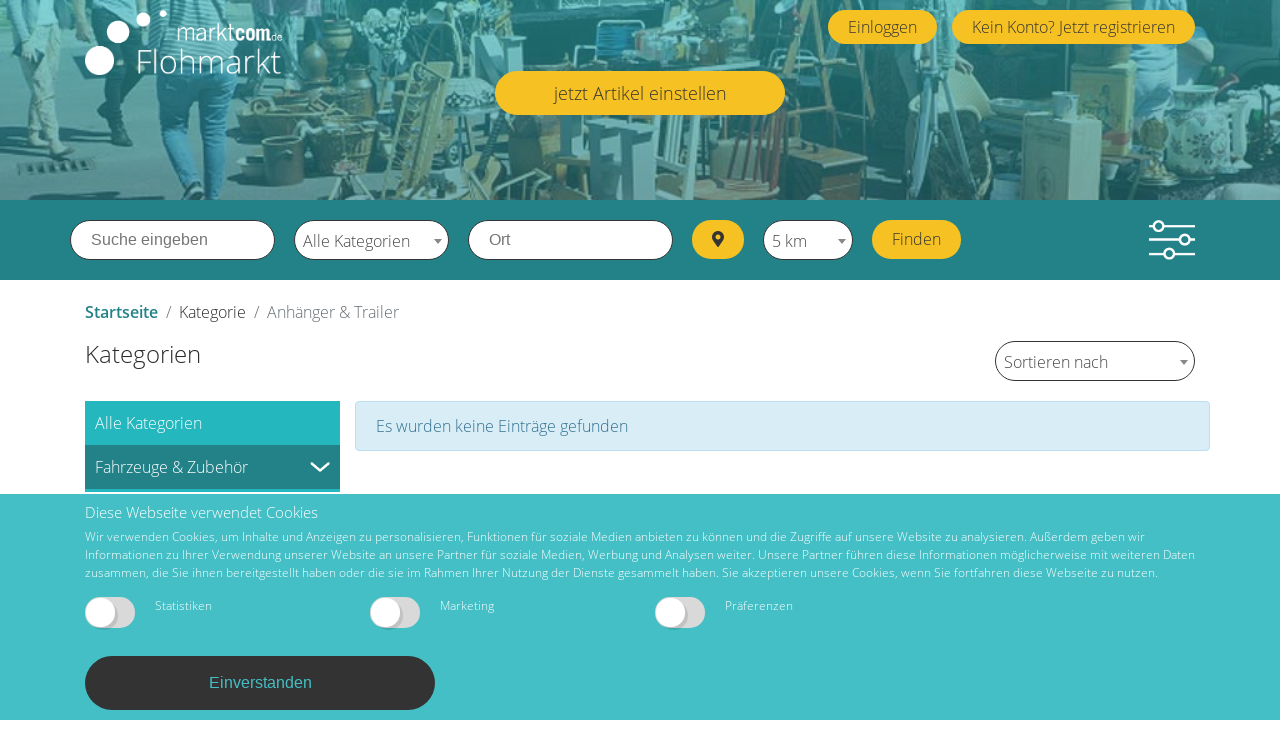

--- FILE ---
content_type: text/html; charset=UTF-8
request_url: https://flohmarkt.marktcom.de/kategorie/anhanger-trailer?page=6
body_size: 9183
content:
<!DOCTYPE html>
<html lang="de">
<head>
    <meta charset="utf-8">
    <meta http-equiv="X-UA-Compatible" content="IE=edge">
    <!-- WARNING: for iOS 7, remove the width=device-width and height=device-height attributes. See https://issues.apache.org/jira/browse/CB-4323 -->
    <meta name="viewport" content="user-scalable=no, initial-scale=1, maximum-scale=1, minimum-scale=1, width=device-width, height=device-height" />
    <meta name="msapplication-tap-highlight" content="no" />

    <!-- CSRF Token -->
    <meta name="csrf-token" content="GJhbLCkQExV1FbfhKOIyo1U8bu4ijPub5DLzAqgA">

                <meta name="description" content="Kostenlose Anzeigen aufgeben mit Marktcom.de Flohmarkt. Gebraucht, Privat oder Gewerbe - Jetzt gratis inserieren."/>
    

    <link rel="apple-touch-icon" sizes="57x57" href="/web/apple-icon-57x57.png">
    <link rel="apple-touch-icon" sizes="60x60" href="/web/apple-icon-60x60.png">
    <link rel="apple-touch-icon" sizes="72x72" href="/web/apple-icon-72x72.png">
    <link rel="apple-touch-icon" sizes="76x76" href="/web/apple-icon-76x76.png">
    <link rel="apple-touch-icon" sizes="114x114" href="/web/apple-icon-114x114.png">
    <link rel="apple-touch-icon" sizes="120x120" href="/web/apple-icon-120x120.png">
    <link rel="apple-touch-icon" sizes="144x144" href="/web/apple-icon-144x144.png">
    <link rel="apple-touch-icon" sizes="152x152" href="/web/apple-icon-152x152.png">
    <link rel="apple-touch-icon" sizes="180x180" href="/web/apple-icon-180x180.png">
    <link rel="icon" type="image/png" sizes="192x192"  href="/web/android-icon-192x192.png">
    <link rel="icon" type="image/png" sizes="32x32" href="/web/favicon-32x32.png">
    <link rel="icon" type="image/png" sizes="96x96" href="/web/favicon-96x96.png">
    <link rel="icon" type="image/png" sizes="16x16" href="/web/favicon-16x16.png">
    <link rel="manifest" href="/web/manifest.json">
    <meta name="msapplication-TileColor" content="#ffffff">
    <meta name="msapplication-TileImage" content="/web/ms-icon-144x144.png">
    <meta name="theme-color" content="#ffffff">

    

            <title>Dein Flohmarkt Anhänger &amp; Trailer finden, verkaufen oder kaufen / inserieren</title>
    
    
        <meta property="og:title" content="marktcom - Dein Flohmarkt"/>
        <meta property="og:site_name" content="marktcom"/>
        <meta property="og:description" content="Kostenlose Anzeigen aufgeben mit Marktcom.de Flohmarkt. Gebraucht, Privat oder Gewerbe - Jetzt gratis inserieren."/>
        <meta property="og:type" content="website"/>
        <meta property="og:url" content="https://flohmarkt.marktcom.de"/>

    
    <link rel="stylesheet" href="https://flohmarkt.marktcom.de/new/css/fontawesome-all.css">
    <link rel="stylesheet" href="https://flohmarkt.marktcom.de/new/css/bootstrap.min.css">

    <link rel="stylesheet" type="text/css" href="https://flohmarkt.marktcom.de/new/css/multi-switch.css" />
    <link rel="stylesheet" type="text/css" href="https://flohmarkt.marktcom.de/new/css/default.css?a=j" />
    <link rel="stylesheet" type="text/css" href="https://flohmarkt.marktcom.de/new/plugins/gallery/touchTouch.css" />

    <link href="https://flohmarkt.marktcom.de/new/plugins/select2/dist/css/select2.min.css" rel="stylesheet">

    <link href="https://flohmarkt.marktcom.de/new/css/dropzone.min.css" rel="stylesheet">

    <link href="https://flohmarkt.marktcom.de/new/plugins/slick-1.8.1/slick/slick.css" rel="stylesheet">
    <link href="https://flohmarkt.marktcom.de/new/plugins/slick-1.8.1/slick/slick-theme.css" rel="stylesheet">
    <link href="https://flohmarkt.marktcom.de/new/plugins/icheck/skins/all.css" rel="stylesheet">
    <link rel="stylesheet" href="https://flohmarkt.marktcom.de/new/css/jquery-ui.css">
    <link rel="stylesheet" href="https://flohmarkt.marktcom.de/new/plugins/bootstrap-fileinput/css/fileinput.min.css">
    <link rel="stylesheet" href="https://flohmarkt.marktcom.de/backend/js/plugins/sweetalert2/sweetalert2.css">

    
    <script src="https://flohmarkt.marktcom.de/new/js/jquery-2.1.4.min.js"></script>

    <script src="https://flohmarkt.marktcom.de/new/js/jquery-ui.js"></script>
    <script type="text/javascript" src="//cdnjs.cloudflare.com/ajax/libs/jqueryui-touch-punch/0.2.3/jquery.ui.touch-punch.min.js"></script>


    <script async src="https://securepubads.g.doubleclick.net/tag/js/gpt.js"></script>
    <script>
        window.googletag = window.googletag || {cmd: []};
        googletag.cmd.push(function() {
            googletag.defineSlot('/11974173/Kleinanzeigen_BIllboard_Startseite', [[970, 250], [728, 90]], 'div-gpt-ad-1569326276832-1').addService(googletag.pubads());
            googletag.defineSlot('/11974173/Kleinanzeigen_Billboard_Detail', [[970, 250], [728, 90]], 'div-gpt-ad-1569326382378-2').addService(googletag.pubads());
            googletag.defineSlot('/11974173/Kleinanzeigen_Skyscraper_Navigation', [[300, 600], [300, 250]], 'div-gpt-ad-1569326432886-3').addService(googletag.pubads());
            googletag.defineSlot('/11974173/Kleinanzeigen_MR_Startseite', [300, 250], 'div-gpt-ad-1569326492141-4').addService(googletag.pubads());
            googletag.defineSlot('/11974173/Kleinanzeigen_MR_Detail', [300, 250], 'div-gpt-ad-1569326537953-5').addService(googletag.pubads());
            googletag.defineSlot('/11974173/Kleinanzeigen_1x1_Pixel_Desktop', [1, 1], 'div-gpt-ad-1569326592342-6').addService(googletag.pubads());
            googletag.defineSlot('/11974173/Kleinanzeigen_1x1_Pixel_Mobile', [[1, 1], [320, 480]], 'div-gpt-ad-1569326640242-7').addService(googletag.pubads());
            googletag.pubads().enableSingleRequest();
            googletag.pubads().collapseEmptyDivs();
            googletag.enableServices();
        });
    </script>


    <script type="application/ld+json">
            {  "@context" : "http://schema.org",
               "@type" : "WebSite",
               "name" : "Flohmarkt / Kleinanzeigen Marktcom.de",
               "url" : "https://flohmarkt.marktcom.de"
            }
    </script>
    

</head>
<body class="
subpage
">

<header>
    <div class="background-image" style="background-image:url(https://flohmarkt.marktcom.de/new/images/antik-und-flohmarkt-an-der-rindermarkthalle-3.jpg);">
        <div class="layer">
            <div class="container">
                <section class="row">
                    <div class="col-12">
                        <nav>
                            <ul class="nav">
                                
                                                                    <li>
                                        <a class="d-none d-md-block" href="https://flohmarkt.marktcom.de/anmelden">Einloggen</a>
                                        <a class="d-block d-md-none" href="https://flohmarkt.marktcom.de/anmelden"><i class="fas fa-user-circle"></i></a>
                                    </li>
                                    <li>
                                        <a class="d-none d-md-block" href="https://flohmarkt.marktcom.de/registration">Kein Konto? Jetzt registrieren</a>

                                        <a class="d-block d-md-none" href="https://flohmarkt.marktcom.de/registration">Registrieren</a>

                                    </li>
                                                            </ul>
                            <span class="clearfix"></span>
                        </nav>
                    </div>
                    <div class="col-12">
                        <p class="logo">
                            <a href="https://flohmarkt.marktcom.de">
                                <img src="https://flohmarkt.marktcom.de/new/images/marktcom-flohmarkt-negativ.png" alt="Marktcom Logo" class="img-fluid">
                            </a>
                        </p>
                    </div>
                    <div class="col-12">
                        

                            <p class="btn btn-yellow shadow d-none d-md-block">
                                <a href="https://flohmarkt.marktcom.de/anzeige/erstellen">jetzt Artikel einstellen</a>
                            </p>
                        
                    </div>
                </section>
            </div>
        </div>
    </div>

    <div class="searchbar">
    <div class="container">
        <section class="row">
            <div class="col-8 col-md-10 searchform">
                                    <form class="search" method="get" action="" autocomplete="off">
                                                        

                                                                                                    
                            <!--Was wird gesucht--->
                                <p class="search-input d-none d-md-inline-block">
                                    <input id="searchbar-text" name="search" type="text" value="" placeholder="Suche eingeben">
                                </p>
                                <p class="search-input d-sm-block d-md-none d-lg-none"  data-toggle="modal" data-target="#exampleModal">
                                    <input id="searchbar-text2" name="search2" type="text" value="" placeholder="Suche & Ort eingeben">
                                </p>
                                <!--Kategoriefilter Select 2--->
                                <p class="filter-input category d-none d-md-inline-block">
                                    <select name="cat" class="meins cati">
                                        <option value="">Alle Kategorien</option>
                                                                                                                                                                                        <optgroup label="Fahrzeuge &amp; Zubehör">
                                                        <option value="fahrzeuge-zubehor-5d630d4626896"  >Alle</option>
                                                                                                                    <option value="pkw-5cdbf61720dc6" >PKW</option>
                                                                                                                    <option value="fahrrader" >Fahrräder</option>
                                                                                                                    <option value="boote-wasserfahrzeuge" >Boote &amp; Wasserfahrzeuge</option>
                                                                                                                    <option value="motorrader-quads-trikes" >Motorräder, Quads, Trikes</option>
                                                                                                                    <option value="anhanger-trailer" >Anhänger &amp; Trailer</option>
                                                                                                                    <option value="wohnmobile-campingfahrzeuge-5cde85cde2b3b" >Wohnmobile &amp; Campingfahrzeuge</option>
                                                                                                            </optgroup>
                                                                                                                                                                                                <optgroup label="Kind &amp; Kegel">
                                                        <option value="kind-kegel"  >Alle</option>
                                                                                                                    <option value="spielzeug-indoor" >Spielzeug indoor</option>
                                                                                                                    <option value="spielzeug-outdoor" >Spielzeug outdoor</option>
                                                                                                                    <option value="baby-kleinkinderausstattung" >Baby- &amp; Kleinkinderausstattung</option>
                                                                                                                    <option value="spielekonsolen-technikspielzeug-5cde87b89dbb0" >Spielekonsolen &amp; Technikspielzeug</option>
                                                                                                            </optgroup>
                                                                                                                                                                                                <optgroup label="Hobby &amp; Sport">
                                                        <option value="hobby-sport"  >Alle</option>
                                                                                                                    <option value="handarbeit-basteln" >Handarbeit &amp; Basteln</option>
                                                                                                                    <option value="sport" >Sport</option>
                                                                                                                    <option value="musikinstrumente" >Musikinstrumente</option>
                                                                                                                    <option value="camping" >Camping</option>
                                                                                                                    <option value="antikes-kunst-seltenes" >Antikes, Kunst, Seltenes</option>
                                                                                                            </optgroup>
                                                                                                                                                                                                <optgroup label="Haus &amp; Garten">
                                                        <option value="haus-garten-5d245d16171e9"  >Alle</option>
                                                                                                                    <option value="mobel-wohnen" >Möbel &amp; Wohnen</option>
                                                                                                                    <option value="garten-pflanzen" >Garten &amp; Pflanzen</option>
                                                                                                                    <option value="heimwerken-werkzeuge-baumaterial" >Heimwerken, Werkzeuge, Baumaterial</option>
                                                                                                                    <option value="tv-video-audio-handy-tablet-pc" >TV, Video, Audio, Handy, Tablet, PC</option>
                                                                                                                    <option value="haushaltsgerate-zubehor" >Haushaltsgeräte &amp; Zubehör</option>
                                                                                                                    <option value="bucher-zeitschriften" >Bücher &amp; Zeitschriften</option>
                                                                                                                    <option value="bluray-dvd-cd-schallplatten" >BluRay, DVD, CD, Schallplatten</option>
                                                                                                            </optgroup>
                                                                                                                                                                                                <optgroup label="Tiere &amp; Tierisches">
                                                        <option value="tiere-tierisches"  >Alle</option>
                                                                                                                    <option value="hunde-zubehor" >Hunde &amp; Zubehör</option>
                                                                                                                    <option value="katzen-zubehor" >Katzen &amp; Zubehör</option>
                                                                                                                    <option value="pferde-zubehor" >Pferde &amp; Zubehör</option>
                                                                                                                    <option value="kleintiere-zubehor" >Kleintiere &amp; Zubehör</option>
                                                                                                            </optgroup>
                                                                                                                                                                                                <optgroup label="Mode, Schmuck &amp; Beauty">
                                                        <option value="mode-schmuck-beauty"  >Alle</option>
                                                                                                                    <option value="kleidung-damen" >Kleidung Damen</option>
                                                                                                                    <option value="schuhe-damen" >Schuhe Damen</option>
                                                                                                                    <option value="kleidung-herren" >Kleidung Herren</option>
                                                                                                                    <option value="schuhe-herren" >Schuhe Herren</option>
                                                                                                                    <option value="kleidung-madchen" >Kleidung Mädchen</option>
                                                                                                                    <option value="schuhe-madchen" >Schuhe Mädchen</option>
                                                                                                                    <option value="kleidung-jungen" >Kleidung Jungen</option>
                                                                                                                    <option value="schuhe-jungen" >Schuhe Jungen</option>
                                                                                                                    <option value="uhren-schmuck-taschen-accesoires" >Uhren, Schmuck, Taschen &amp; Accesoires</option>
                                                                                                            </optgroup>
                                                                                                                                                                                                <optgroup label="Immobilien">
                                                        <option value="immobilien"  >Alle</option>
                                                                                                                    <option value="immobilien-verkauf" >Immobilien Verkauf</option>
                                                                                                                    <option value="immobilien-vermietung" >Immobilien Vermietung</option>
                                                                                                            </optgroup>
                                                                                                                                                                                                <optgroup label="Dies &amp; Das">
                                                        <option value="dies-das"  >Alle</option>
                                                                                                                    <option value="zu-verschenken" >Zu Verschenken</option>
                                                                                                                    <option value="dies-das-sonstiges" >Sonstiges</option>
                                                                                                            </optgroup>
                                                                                                                                                                        </select>
                                </p>
                                <!--Wo wird gesucht / Ort--->

                                <p class="search-input d-none d-lg-inline-block">
                                    <input name="city" type="text" value="" placeholder="Ort" id="searchbar-city" autocomplete="off">
                                </p>
                                
                                <p class="btn btn-submit">
                                    <a href="javascript:void(0)" id="get-pos-button" class="d-none d-md-block"><i class="fas fa-map-marker-alt"></i></a>
                                </p>

                                <!---Umkreisfilter--->
                                <p class="filter-input distance small d-none d-lg-inline-block">

                                    <select name="distance" class="meins cat" data-placeholder="Umkreis">
                                        <option value="5" >5 km</option>
                                        <option value="10" >10 km</option>
                                        <option value="20" >20 km</option>
                                        <option value="30" >30 km</option>
                                        <option value="50" >50 km</option>
                                        <option value="100" >100 km</option>
                                        <option value="200" >200 km</option>
                                    </select>
                                </p>

                                <p class="btn btn-submit">
                                    <a href="" class="d-none d-md-block form-submit">Finden</a>

                                    <a href="" class="d-block d-md-none form-submit mobile"></a>

                                </p>
                                <div class="modal fade" id="exampleModal" tabindex="-1" role="dialog" aria-labelledby="exampleModalLabel" aria-hidden="true">
                                    <div class="modal-dialog" role="document">
                                        <div class="modal-content">
                                            <div class="modal-header">
                                                <button type="button" class="close" data-dismiss="modal" aria-label="Close">
                                                    <span aria-hidden="true">&times;</span>
                                                </button>
                                            </div>
                                            <div class="modal-body">
                                                <div style="margin-top: 10px;">
                                                    <p class="search-input">
                                                        <input style="display:none" type="text" name="fakeautocity"/>
                                                        <input id="searchbar-text3" autocomplete="user-city" name="search3" type="text" value="" placeholder="Suche eingeben" onkeyup="$('#searchbar-text').val(this.value);$('#searchbar-text2').val(this.value)">
                                                    </p>
                                                </div>
                                                <div style="margin-top: 10px;">
                                                 <!--Kategoriefilter Select 2--->
                                                    <p class="filter-input category">
                                                        <select name="cat2" class="meins cat2" onchange="$('.cati').val(this.value);$('.cati .select2-selection__rendered').html($(this).html());">
                                                            <option value="">Alle Kategorien</option>
                                                                                                                                                                                                                                                                        <optgroup label="Fahrzeuge &amp; Zubehör">
                                                                            <option value="fahrzeuge-zubehor-5d630d4626896"  >Alle</option>
                                                                                                                                                            <option value="pkw-5cdbf61720dc6" >PKW</option>
                                                                                                                                                            <option value="fahrrader" >Fahrräder</option>
                                                                                                                                                            <option value="boote-wasserfahrzeuge" >Boote &amp; Wasserfahrzeuge</option>
                                                                                                                                                            <option value="motorrader-quads-trikes" >Motorräder, Quads, Trikes</option>
                                                                                                                                                            <option value="anhanger-trailer" >Anhänger &amp; Trailer</option>
                                                                                                                                                            <option value="wohnmobile-campingfahrzeuge-5cde85cde2b3b" >Wohnmobile &amp; Campingfahrzeuge</option>
                                                                                                                                                    </optgroup>
                                                                                                                                                                                                                                                                                <optgroup label="Kind &amp; Kegel">
                                                                            <option value="kind-kegel"  >Alle</option>
                                                                                                                                                            <option value="spielzeug-indoor" >Spielzeug indoor</option>
                                                                                                                                                            <option value="spielzeug-outdoor" >Spielzeug outdoor</option>
                                                                                                                                                            <option value="baby-kleinkinderausstattung" >Baby- &amp; Kleinkinderausstattung</option>
                                                                                                                                                            <option value="spielekonsolen-technikspielzeug-5cde87b89dbb0" >Spielekonsolen &amp; Technikspielzeug</option>
                                                                                                                                                    </optgroup>
                                                                                                                                                                                                                                                                                <optgroup label="Hobby &amp; Sport">
                                                                            <option value="hobby-sport"  >Alle</option>
                                                                                                                                                            <option value="handarbeit-basteln" >Handarbeit &amp; Basteln</option>
                                                                                                                                                            <option value="sport" >Sport</option>
                                                                                                                                                            <option value="musikinstrumente" >Musikinstrumente</option>
                                                                                                                                                            <option value="camping" >Camping</option>
                                                                                                                                                            <option value="antikes-kunst-seltenes" >Antikes, Kunst, Seltenes</option>
                                                                                                                                                    </optgroup>
                                                                                                                                                                                                                                                                                <optgroup label="Haus &amp; Garten">
                                                                            <option value="haus-garten-5d245d16171e9"  >Alle</option>
                                                                                                                                                            <option value="mobel-wohnen" >Möbel &amp; Wohnen</option>
                                                                                                                                                            <option value="garten-pflanzen" >Garten &amp; Pflanzen</option>
                                                                                                                                                            <option value="heimwerken-werkzeuge-baumaterial" >Heimwerken, Werkzeuge, Baumaterial</option>
                                                                                                                                                            <option value="tv-video-audio-handy-tablet-pc" >TV, Video, Audio, Handy, Tablet, PC</option>
                                                                                                                                                            <option value="haushaltsgerate-zubehor" >Haushaltsgeräte &amp; Zubehör</option>
                                                                                                                                                            <option value="bucher-zeitschriften" >Bücher &amp; Zeitschriften</option>
                                                                                                                                                            <option value="bluray-dvd-cd-schallplatten" >BluRay, DVD, CD, Schallplatten</option>
                                                                                                                                                    </optgroup>
                                                                                                                                                                                                                                                                                <optgroup label="Tiere &amp; Tierisches">
                                                                            <option value="tiere-tierisches"  >Alle</option>
                                                                                                                                                            <option value="hunde-zubehor" >Hunde &amp; Zubehör</option>
                                                                                                                                                            <option value="katzen-zubehor" >Katzen &amp; Zubehör</option>
                                                                                                                                                            <option value="pferde-zubehor" >Pferde &amp; Zubehör</option>
                                                                                                                                                            <option value="kleintiere-zubehor" >Kleintiere &amp; Zubehör</option>
                                                                                                                                                    </optgroup>
                                                                                                                                                                                                                                                                                <optgroup label="Mode, Schmuck &amp; Beauty">
                                                                            <option value="mode-schmuck-beauty"  >Alle</option>
                                                                                                                                                            <option value="kleidung-damen" >Kleidung Damen</option>
                                                                                                                                                            <option value="schuhe-damen" >Schuhe Damen</option>
                                                                                                                                                            <option value="kleidung-herren" >Kleidung Herren</option>
                                                                                                                                                            <option value="schuhe-herren" >Schuhe Herren</option>
                                                                                                                                                            <option value="kleidung-madchen" >Kleidung Mädchen</option>
                                                                                                                                                            <option value="schuhe-madchen" >Schuhe Mädchen</option>
                                                                                                                                                            <option value="kleidung-jungen" >Kleidung Jungen</option>
                                                                                                                                                            <option value="schuhe-jungen" >Schuhe Jungen</option>
                                                                                                                                                            <option value="uhren-schmuck-taschen-accesoires" >Uhren, Schmuck, Taschen &amp; Accesoires</option>
                                                                                                                                                    </optgroup>
                                                                                                                                                                                                                                                                                <optgroup label="Immobilien">
                                                                            <option value="immobilien"  >Alle</option>
                                                                                                                                                            <option value="immobilien-verkauf" >Immobilien Verkauf</option>
                                                                                                                                                            <option value="immobilien-vermietung" >Immobilien Vermietung</option>
                                                                                                                                                    </optgroup>
                                                                                                                                                                                                                                                                                <optgroup label="Dies &amp; Das">
                                                                            <option value="dies-das"  >Alle</option>
                                                                                                                                                            <option value="zu-verschenken" >Zu Verschenken</option>
                                                                                                                                                            <option value="dies-das-sonstiges" >Sonstiges</option>
                                                                                                                                                    </optgroup>
                                                                                                                                                                                                                                                        </select>
                                                    </p>
                                                </div>
                                                <!--Wo wird gesucht / Ort--->
                                                <div style="margin-top: 10px;">
                                                    <p class="search-input">
                                                        <input name="city2" type="text" autocomplete="user-city"  value="" placeholder="Ort" id="searchbar-city-2" onkeyup="$('#searchbar-city').val(this.value);">
                                                    </p>
                                                    
                                                    <p class="btn btn-submit">
                                                        <a href="javascript:void(0)" id="get-pos-button" class="d-none d-md-block"><i class="fas fa-map-marker-alt"></i></a>
                                                    </p>
                                                </div>
                                            </div>
                                            <div class="modal-footer">
                                                <p class="btn btn-submit">
                                                    <a href="" class="form-submit">Finden</a>
                                                </p>
                                            </div>
                                        </div>
                                    </div>
                                </div>
                            </form>

            </div>
            <div class="col-4 col-md-2 d-flex justify-content-end search-menu">

                <div class="filter-button">
                    <p>
                        <a href="javascript:void(0);">
                            <img src="https://flohmarkt.marktcom.de/new/images/icons/filter.png" class="img-fluid" alt="Filter">
                        </a>
                    </p>
                </div>
                <div class="profile">

                    <!---Wenn nicht eingeloggt, dann auf die Login Seite verlinken, wenn eingeloggt, passende Box öffnen--->
                                            
                        
                        
                        
                        
                                    </div>
                <div class="filter-form  login ">

                                            <form class="filter" method="get" action="">
                            
                                                                                                                

                                    

                                    <div class="blue">
                                        <h4>Preis</h4>
                                        <p>
                                            <input name="fromPrice" value="" placeholder="Von" type="number" id="fromPrice-bar" min="0">
                                        </p>
                                        <p>
                                            <input name="toPrice" value="" placeholder="Bis" type="number" id="toPrice-bar" min="0">
                                        </p>
                                    </div>
                                    <div class="lightblue check">
                                        <h4>Angebotstyp</h4>
                                        <p class="radios">
                                            <label for="angebote">Angebote</label>
                                            <input name="type" value="offer" class="check" type="radio" id="angebote" >
                                        </p>
                                        <p class="radios">
                                            <label for="gesuche">Gesuche</label>
                                            <input name="type" value="search" class="check" type="radio" id="gesuche" >
                                        </p>
                                    </div>
                                    <div class="blue">
                                        <h4>Anbieter</h4>
                                        <p class="radios">
                                            <label for="gewerblich">Gewerblich</label>
                                            <input name="owner" value="commercial" class="check" type="radio" id="gewerblich" >
                                        </p>
                                        <p class="radios">
                                            <label for="privat">Privat</label>
                                            <input name="owner" value="private" class="check" type="radio" id="privat" >
                                        </p>
                                        <p class="btn btn-sumbit btn-yellow">
                                            <a href="" class="form-submit-filter-bar">Filtern</a>
                                        </p>
                                    </div>
                                </form>
                </div>
                <div class="filter-profile" style="z-index: 10000;">
                    <ul>
                        <li>
                            <a href="https://flohmarkt.marktcom.de/me">
                                <img src="https://flohmarkt.marktcom.de/new/images/icons/mein-profil.png" alt="Mein Profil" class="img-responsive">
                                Mein Profil
                            </a>
                        </li>
                        <li>
                            <a href="https://flohmarkt.marktcom.de/offers">
                                <img src="https://flohmarkt.marktcom.de/new/images/icons/bag_white.png" alt="Anzeigen" class="img-responsive">
                                Meine Anzeigen
                            </a>
                        </li>
                        <li>
                            <a href="https://flohmarkt.marktcom.de/favourites">
                                <img src="https://flohmarkt.marktcom.de/new/images/icons/heart_white.png" alt="Favoriten" class="img-responsive">
                                Meine Favoriten
                            </a>
                        </li>
                        <li>
                            <a href="https://flohmarkt.marktcom.de/messages">
                                <img src="https://flohmarkt.marktcom.de/new/images/icons/chat_white.png" alt="Nachrichten" class="img-responsive">
                                                                Nachrichten
                            </a>
                        </li>
                        <li>
                            <a href="https://flohmarkt.marktcom.de/logout">
                                <img src="https://flohmarkt.marktcom.de/new/images/icons/logout_2.png" alt="Abmelden" class="img-responsive">
                                Abmelden
                            </a>
                        </li>
                    </ul>
                </div>
            </div>
        </section>
    </div>
</div>


</header>

<main>
    <!-- Breadcrumb -->
                <div class="container">
        <section class="row">
            <div class="col-12">
                <nav aria-label="breadcrumb">
                    <ol class="breadcrumb">
                        <li class="breadcrumb-item"><a href="https://flohmarkt.marktcom.de">Startseite</a></li>
                        <li class="breadcrumb-item"><a href="https://flohmarkt.marktcom.de/kategorie/anhanger-trailer"></a>Kategorie</li>
                        <li class="breadcrumb-item active" aria-current="page">Anhänger &amp; Trailer</li>
                    </ol>
                </nav>
            </div>
        </section>
    </div>
    


    <div class="container">

        <div class="row">
            <div class="col-12">


                <!-- login success -->
                
                <!-- logout success -->
                
                <!-- login success -->
                
                

                

                
                <!-- profil not complete -->














            </div>
        </div>
    </div>




    
    <div class="container">
        <section class="row">

            <aside class="col-12 col-lg-3">
    <h4 class="d-none d-lg-inline-block">Kategorien</h4>
    <h4 class="d-inline-block d-lg-none">
      <a href="javascript:void(0);" class="catopener">

        Kategorien <i class="fas fa-chevron-down"></i> <i class="fas fa-chevron-up" style="display: none;"></i>
      </a>
    </h4>
    <ul class="categories">
        <!---DEV bitte an diesem Beispiel orientieren, ich habe es für die anderen nicht mit eingebaut-->
                    <li class="">
                <a href="https://flohmarkt.marktcom.de?page=6">Alle Kategorien</a>
            </li>
                            



                <li class="parent   active ">
                                            <a href="javascript:void(0)">Fahrzeuge &amp; Zubehör</a>
                    
                                            <ul  class="active" >

                            <li class="">
                                <a href="https://flohmarkt.marktcom.de/kategorie/fahrzeuge-zubehor-5d630d4626896?page=6">Alle</a>
                            </li>


                                                            <li class="">
                                    <a href="https://flohmarkt.marktcom.de/kategorie/pkw-5cdbf61720dc6?page=6">PKW</a>
                                </li>
                                                            <li class="">
                                    <a href="https://flohmarkt.marktcom.de/kategorie/fahrrader?page=6">Fahrräder</a>
                                </li>
                                                            <li class="">
                                    <a href="https://flohmarkt.marktcom.de/kategorie/boote-wasserfahrzeuge?page=6">Boote &amp; Wasserfahrzeuge</a>
                                </li>
                                                            <li class="">
                                    <a href="https://flohmarkt.marktcom.de/kategorie/motorrader-quads-trikes?page=6">Motorräder, Quads, Trikes</a>
                                </li>
                                                            <li class="">
                                    <a href="https://flohmarkt.marktcom.de/kategorie/anhanger-trailer?page=6">Anhänger &amp; Trailer</a>
                                </li>
                                                            <li class="">
                                    <a href="https://flohmarkt.marktcom.de/kategorie/wohnmobile-campingfahrzeuge-5cde85cde2b3b?page=6">Wohnmobile &amp; Campingfahrzeuge</a>
                                </li>
                                                    </ul>
                                    </li>
                            



                <li class="parent  ">
                                            <a href="javascript:void(0)">Kind &amp; Kegel</a>
                    
                                            <ul >

                            <li class="">
                                <a href="https://flohmarkt.marktcom.de/kategorie/kind-kegel?page=6">Alle</a>
                            </li>


                                                            <li class="">
                                    <a href="https://flohmarkt.marktcom.de/kategorie/spielzeug-indoor?page=6">Spielzeug indoor</a>
                                </li>
                                                            <li class="">
                                    <a href="https://flohmarkt.marktcom.de/kategorie/spielzeug-outdoor?page=6">Spielzeug outdoor</a>
                                </li>
                                                            <li class="">
                                    <a href="https://flohmarkt.marktcom.de/kategorie/baby-kleinkinderausstattung?page=6">Baby- &amp; Kleinkinderausstattung</a>
                                </li>
                                                            <li class="">
                                    <a href="https://flohmarkt.marktcom.de/kategorie/spielekonsolen-technikspielzeug-5cde87b89dbb0?page=6">Spielekonsolen &amp; Technikspielzeug</a>
                                </li>
                                                    </ul>
                                    </li>
                            



                <li class="parent  ">
                                            <a href="javascript:void(0)">Hobby &amp; Sport</a>
                    
                                            <ul >

                            <li class="">
                                <a href="https://flohmarkt.marktcom.de/kategorie/hobby-sport?page=6">Alle</a>
                            </li>


                                                            <li class="">
                                    <a href="https://flohmarkt.marktcom.de/kategorie/handarbeit-basteln?page=6">Handarbeit &amp; Basteln</a>
                                </li>
                                                            <li class="">
                                    <a href="https://flohmarkt.marktcom.de/kategorie/sport?page=6">Sport</a>
                                </li>
                                                            <li class="">
                                    <a href="https://flohmarkt.marktcom.de/kategorie/musikinstrumente?page=6">Musikinstrumente</a>
                                </li>
                                                            <li class="">
                                    <a href="https://flohmarkt.marktcom.de/kategorie/camping?page=6">Camping</a>
                                </li>
                                                            <li class="">
                                    <a href="https://flohmarkt.marktcom.de/kategorie/antikes-kunst-seltenes?page=6">Antikes, Kunst, Seltenes</a>
                                </li>
                                                    </ul>
                                    </li>
                            



                <li class="parent  ">
                                            <a href="javascript:void(0)">Haus &amp; Garten</a>
                    
                                            <ul >

                            <li class="">
                                <a href="https://flohmarkt.marktcom.de/kategorie/haus-garten-5d245d16171e9?page=6">Alle</a>
                            </li>


                                                            <li class="">
                                    <a href="https://flohmarkt.marktcom.de/kategorie/mobel-wohnen?page=6">Möbel &amp; Wohnen</a>
                                </li>
                                                            <li class="">
                                    <a href="https://flohmarkt.marktcom.de/kategorie/garten-pflanzen?page=6">Garten &amp; Pflanzen</a>
                                </li>
                                                            <li class="">
                                    <a href="https://flohmarkt.marktcom.de/kategorie/heimwerken-werkzeuge-baumaterial?page=6">Heimwerken, Werkzeuge, Baumaterial</a>
                                </li>
                                                            <li class="">
                                    <a href="https://flohmarkt.marktcom.de/kategorie/tv-video-audio-handy-tablet-pc?page=6">TV, Video, Audio, Handy, Tablet, PC</a>
                                </li>
                                                            <li class="">
                                    <a href="https://flohmarkt.marktcom.de/kategorie/haushaltsgerate-zubehor?page=6">Haushaltsgeräte &amp; Zubehör</a>
                                </li>
                                                            <li class="">
                                    <a href="https://flohmarkt.marktcom.de/kategorie/bucher-zeitschriften?page=6">Bücher &amp; Zeitschriften</a>
                                </li>
                                                            <li class="">
                                    <a href="https://flohmarkt.marktcom.de/kategorie/bluray-dvd-cd-schallplatten?page=6">BluRay, DVD, CD, Schallplatten</a>
                                </li>
                                                    </ul>
                                    </li>
                            



                <li class="parent  ">
                                            <a href="javascript:void(0)">Tiere &amp; Tierisches</a>
                    
                                            <ul >

                            <li class="">
                                <a href="https://flohmarkt.marktcom.de/kategorie/tiere-tierisches?page=6">Alle</a>
                            </li>


                                                            <li class="">
                                    <a href="https://flohmarkt.marktcom.de/kategorie/hunde-zubehor?page=6">Hunde &amp; Zubehör</a>
                                </li>
                                                            <li class="">
                                    <a href="https://flohmarkt.marktcom.de/kategorie/katzen-zubehor?page=6">Katzen &amp; Zubehör</a>
                                </li>
                                                            <li class="">
                                    <a href="https://flohmarkt.marktcom.de/kategorie/pferde-zubehor?page=6">Pferde &amp; Zubehör</a>
                                </li>
                                                            <li class="">
                                    <a href="https://flohmarkt.marktcom.de/kategorie/kleintiere-zubehor?page=6">Kleintiere &amp; Zubehör</a>
                                </li>
                                                    </ul>
                                    </li>
                            



                <li class="parent  ">
                                            <a href="javascript:void(0)">Mode, Schmuck &amp; Beauty</a>
                    
                                            <ul >

                            <li class="">
                                <a href="https://flohmarkt.marktcom.de/kategorie/mode-schmuck-beauty?page=6">Alle</a>
                            </li>


                                                            <li class="">
                                    <a href="https://flohmarkt.marktcom.de/kategorie/kleidung-damen?page=6">Kleidung Damen</a>
                                </li>
                                                            <li class="">
                                    <a href="https://flohmarkt.marktcom.de/kategorie/schuhe-damen?page=6">Schuhe Damen</a>
                                </li>
                                                            <li class="">
                                    <a href="https://flohmarkt.marktcom.de/kategorie/kleidung-herren?page=6">Kleidung Herren</a>
                                </li>
                                                            <li class="">
                                    <a href="https://flohmarkt.marktcom.de/kategorie/schuhe-herren?page=6">Schuhe Herren</a>
                                </li>
                                                            <li class="">
                                    <a href="https://flohmarkt.marktcom.de/kategorie/kleidung-madchen?page=6">Kleidung Mädchen</a>
                                </li>
                                                            <li class="">
                                    <a href="https://flohmarkt.marktcom.de/kategorie/schuhe-madchen?page=6">Schuhe Mädchen</a>
                                </li>
                                                            <li class="">
                                    <a href="https://flohmarkt.marktcom.de/kategorie/kleidung-jungen?page=6">Kleidung Jungen</a>
                                </li>
                                                            <li class="">
                                    <a href="https://flohmarkt.marktcom.de/kategorie/schuhe-jungen?page=6">Schuhe Jungen</a>
                                </li>
                                                            <li class="">
                                    <a href="https://flohmarkt.marktcom.de/kategorie/uhren-schmuck-taschen-accesoires?page=6">Uhren, Schmuck, Taschen &amp; Accesoires</a>
                                </li>
                                                    </ul>
                                    </li>
                            



                <li class="parent  ">
                                            <a href="javascript:void(0)">Immobilien</a>
                    
                                            <ul >

                            <li class="">
                                <a href="https://flohmarkt.marktcom.de/kategorie/immobilien?page=6">Alle</a>
                            </li>


                                                            <li class="">
                                    <a href="https://flohmarkt.marktcom.de/kategorie/immobilien-verkauf?page=6">Immobilien Verkauf</a>
                                </li>
                                                            <li class="">
                                    <a href="https://flohmarkt.marktcom.de/kategorie/immobilien-vermietung?page=6">Immobilien Vermietung</a>
                                </li>
                                                    </ul>
                                    </li>
                            



                <li class="parent  ">
                                            <a href="javascript:void(0)">Dies &amp; Das</a>
                    
                                            <ul >

                            <li class="">
                                <a href="https://flohmarkt.marktcom.de/kategorie/dies-das?page=6">Alle</a>
                            </li>


                                                            <li class="">
                                    <a href="https://flohmarkt.marktcom.de/kategorie/zu-verschenken?page=6">Zu Verschenken</a>
                                </li>
                                                            <li class="">
                                    <a href="https://flohmarkt.marktcom.de/kategorie/dies-das-sonstiges?page=6">Sonstiges</a>
                                </li>
                                                    </ul>
                                    </li>
                        </ul>

            <form method="get" action="">
            <div class="d-none d-lg-block filter">

                                                    

                    <div id='div-gpt-ad-1570519212007-3' class="text-center" style="text-align: center">
                        <script>
                            googletag.cmd.push(function() { googletag.display('div-gpt-ad-1570519212007-3'); });
                        </script>
                    </div>


                <h3>Preis</h3>
                <p>
                    <input name="fromPrice" placeholder="Von" type="number" value="" id="fromPrice-side" min="0">
                </p>
                <p>
                    <input name="toPrice" placeholder="Bis" type="number" value="" id="toPrice-side" min="0">
                </p>
                <h3>Angebotstyp</h3>
                <p class="radios">
                    <input name="type" value="offer" class="check" type="radio" id="angeboteAside" >
                    <label for="angeboteAside">Angebote</label>
                </p>
                <p class="radios">
                    <input name="type" value="search" class="check" type="radio" id="gesucheAside" >
                    <label for="gesucheAside">Gesuche</label>
                </p>
                <h3>Anbieter</h3>
                <p class="radios">
                    <input name="owner" value="commercial" class="check" type="radio" id="gewerblichAside" >
                    <label for="gewerblichAside">Gewerblich</label>
                </p>
                <p class="radios">
                    <input name="owner" value="private" class="check" type="radio" id="privatAside" >
                    <label for="privatAside">Privat</label>
                </p>
                <p class="btn btn-border">
                    <a href="" class="form-submit-filter-side">Filtern</a>
                </p>
            </div>
        </form>
    </aside>


            <div class="col-12 col-lg-9">
                <div class="row">
                    <form id="category-sort-form" class="category-sort" method="get" action="https://flohmarkt.marktcom.de/kategorie/anhanger-trailer">
                        <p class="sort-input d-flex justify-content-end">
                            <select class="meins" name="sortby" id="cat-sortby" data-placeholder="Sortieren nach">
                                <option value="null"  selected >Sortieren nach</option>
                                <option value="date_desc" >Neueste zuerst</option>
                                <option value="date_asc" >Älteste zuerst</option>
                                <option value="price_desc" >Preis absteigend</option>
                                <option value="price_asc" >Preis aufsteigend</option>
                            </select>
                        </p>
                    </form>
                </div>
                <div class="row">

                                            <div class="col-12 alert alert-info">
                            <strong>Es wurden keine Einträge gefunden</strong>
                        </div>
                    
                </div>
            </div>
        </section>
    </div>


    <div class="abstand"></div>

    
    <div class="abstand"></div>
</main>

<footer>
    <div class="fragen" style="background-image: url(https://flohmarkt.marktcom.de/new/images/antik-und-flohmarkt-an-der-rindermarkthalle-3.jpg);">
        <div class="layer">
            <div class="container">
                <section class="row">
                    <div class="col-12">
                        <p class="subline"><a href="https://flohmarkt.marktcom.de/faq">Haben Sie Fragen?</a></p>
                        <p>Unser Serviceteam freut sich auf Ihre Anfragen</p>
                        <p class="btn btn-border-white upper">
                            <span onclick="location.href='https://flohmarkt.marktcom.de/faq'" style="cursor: pointer;">Häufige Fragen</span>
                            <a href="https://flohmarkt.marktcom.de/kontakt">Hilfe</a>
                        </p>
                    </div>
                </section>
            </div>
        </div>
    </div>
    <div class="background">
        <div class="container">
            <section class="row">
                <div class="col-md-5 col-6">
                    <p>marktcom.de Deutschland GmbH © 2019</p>
                    <nav>
                        <ul>
                            <li>
                                <a href="https://flohmarkt.marktcom.de/ueber-uns">Über uns</a>
                            </li>
                            <li>
                                <a href="https://flohmarkt.marktcom.de/agb">AGB</a>
                            </li>
                            <li>
                                <a href="https://flohmarkt.marktcom.de/impressum">Impressum</a>
                            </li>
                            <li>
                                <a href="https://flohmarkt.marktcom.de/datenschutz">Datenschutz</a>
                            </li>
                            <li>
                                <a href="https://flohmarkt.marktcom.de/nutzungsbedingungen">Nutzungsbedingungen</a>
                            </li>
                        </ul>
                    </nav>
                </div>

                <div class="col-md-3 col-6">
                    <ul>
                        <li>
                            <a href="https://flohmarkt.marktcom.de/partner-werden">Werben bei Marktcom</a>
                        </li>
                        <li>
                            <a href="https://flohmarkt.marktcom.de/partner">Partner</a>
                        </li>
                        <li>

                            <a href="https://apps.apple.com/de/app/marktcom/id1482631835" target="_blank">
                                <img src="https://flohmarkt.marktcom.de/new/images/icons/app-store.png" alt="App Store" class="img-fluid">
                            </a>
                        </li>
                        <li>
                            <a href="https://play.google.com/store/apps/details?id=de.marktcom.app" target="_blank">
                                <img src="https://flohmarkt.marktcom.de/new/images/icons/google-play.png" alt="Google Play" class="img-fluid">
                            </a>
                        </li>
                    </ul>
                </div>
                <div class="col-md-2 col-6">
                    <ul>
                        <li>
                            <a href="https://flohmarkt.marktcom.de/kontakt">Kontakt</a>
                        </li>
                        <li>
                            <a href="https://flohmarkt.marktcom.de/faq">Hilfe & FAQ</a>
                        </li>
                    </ul>
                </div>
            </section>
        </div>
    </div>
</footer>



    <!-- if cookie is set -->
    <section class="cookie-bar">
        <div class="show container">
            <div class="row">
                <div class="col-12">
                    <h4>Diese Webseite verwendet Cookies</h4>
                    <p>
                        Wir verwenden Cookies, um Inhalte und Anzeigen zu personalisieren, Funktionen für soziale Medien anbieten zu können und die Zugriffe auf unsere Website
                        zu analysieren. Außerdem geben wir Informationen zu Ihrer Verwendung unserer Website an unsere Partner für soziale Medien, Werbung und Analysen weiter.
                        Unsere Partner führen diese Informationen möglicherweise mit weiteren Daten zusammen, die Sie ihnen bereitgestellt haben oder die sie im Rahmen Ihrer
                        Nutzung der Dienste gesammelt haben. Sie akzeptieren unsere Cookies, wenn Sie fortfahren diese Webseite zu nutzen.
                    </p>
                </div>
                <div class="col-12">
                    <form id="cookies-form" action="#" method="POST" class="row">
                        <input type="hidden" name="_token" value="GJhbLCkQExV1FbfhKOIyo1U8bu4ijPub5DLzAqgA">                        
                        
                        
                        
                        
                        
                        <div class="col-4 col-lg-3">
                            <label for="statistiken">
                                <input type="checkbox" id="statistiken" name="statistics" value="0" initial-value="0" unchecked-value="0" checked-value="1" class="multi-switch">
                                Statistiken
                            </label>
                        </div>
                        <div class="col-4 col-lg-3">
                            <label for="marketing">
                                <input type="checkbox" id="marketing" name="marketing" value="0" initial-value="0" unchecked-value="0" checked-value="1" class="multi-switch">
                                Marketing
                            </label>
                        </div>
                        <div class="col-4 col-lg-3">
                            <label for="praeferenzen">
                                <input type="checkbox" id="praeferenzen" name="pre" value="0" initial-value="0" unchecked-value="0" checked-value="1" class="multi-switch">
                                Präferenzen
                            </label>
                        </div>

                        <div class="col-12 col-lg-4">
                            <input id="accept-cookies" type="submit" class="btn btn-danger" value="Einverstanden" style="width: 100%;">
                        </div>
                    </form>
                </div>
            </div>
        </div>
    </section>


<script type="application/javascript">

    $(document).ready(function() {
        var CSRF_TOKEN = $('meta[name="csrf-token"]').attr('content');
        var form = $('#cookies-form');

        $("#accept-cookies").click(function(e){
            e.preventDefault();

            $.ajax({
                /* the route pointing to the post function */
                url: 'https://flohmarkt.marktcom.de/accept/cookies',
                type: 'POST',
                data: form.serialize(),
                // dataType: 'JSON',
                /* remind that 'data' is the response of the AjaxController */
                error: function() {

                },
                success: function (data) {
                    console.log(data);
                    $('.cookie-bar').remove();
                },
            });
        });
    });

</script>




<div class="loader-overlay">
  <div class="page-loader" id="loader">
    <div id="loader-1">
      <span></span><span></span><span></span><span></span><span></span>
    </div>
  </div>
  <p class="btn btn-yellow">
    <a href="#" id="requestabort">Ladevorgang abbrechen</a>
  </p>
</div>

<script src="https://maps.googleapis.com/maps/api/js?key=AIzaSyDst9AGoRKfCTWHtVvuuhjn_Jt7paoJ4Rs&libraries=places"></script>

<script src="//cdnjs.cloudflare.com/ajax/libs/tether/1.4.4/js/tether.min.js"></script>
<script src="https://flohmarkt.marktcom.de/new/js/bootstrap.min.js"></script>
<script src="https://flohmarkt.marktcom.de/new/js/multi-switch.js"></script>
<script src="https://flohmarkt.marktcom.de/new/plugins/select2/dist/js/select2.full.js"></script>
<script src="https://flohmarkt.marktcom.de/new/plugins/slick-1.8.1/slick/slick.min.js"></script>
<script src="https://flohmarkt.marktcom.de/new/plugins/icheck/icheck.js"></script>
<script src="https://flohmarkt.marktcom.de/new/plugins/gallery/touchTouch.jquery.js"></script>

<script src="https://cdnjs.cloudflare.com/ajax/libs/popper.js/1.11.0/umd/popper.min.js"></script>

<script src="https://flohmarkt.marktcom.de/new/plugins/bootstrap-fileinput/js/plugins/piexif.js"></script>
<script src="https://flohmarkt.marktcom.de/new/plugins/bootstrap-fileinput/js/fileinput.min.js"></script>
<script src="https://flohmarkt.marktcom.de/backend/js/plugins/sweetalert2/sweetalert2.min.js"></script>

<script src="https://flohmarkt.marktcom.de/new/plugins/bootstrap-fileinput/themes/fa/theme.min.js"></script>

<script src="https://flohmarkt.marktcom.de/new/js/dropzone.js"></script>
<script src="https://flohmarkt.marktcom.de/new/js/jquery.fblogin.min.js"></script>
<script src="https://flohmarkt.marktcom.de/new/js/default.js?a=f"></script>

<script src='https://www.google.com/recaptcha/api.js'></script>








    <script type="application/javascript">

</script>



<style>
    .visible-xs-block{
        display: none;
    }

    @media  screen and (max-width:900px) {
        .visible-xs-block{
            display: block !important;
        }
    }
</style>

<div class="visible-xs-block hidden-sm text-center" style="margin: auto;">
<!-- /11974173/Kleinanzeigen_1x1_Pixel_Mobile -->
<div id='div-gpt-ad-1569326640242-7'>
    <script>
        googletag.cmd.push(function() { googletag.display('div-gpt-ad-1569326640242-7'); });
    </script>
</div>

</div>


<div id='div-gpt-ad-1569326592342-6' class="text-center" style='width: 1px; height: 1px; margin:auto;'>
    <script>
        googletag.cmd.push(function() { googletag.display('div-gpt-ad-1569326592342-6'); });
    </script>
</div>

</body>
</html>


--- FILE ---
content_type: text/html; charset=utf-8
request_url: https://www.google.com/recaptcha/api2/aframe
body_size: -86
content:
<!DOCTYPE HTML><html><head><meta http-equiv="content-type" content="text/html; charset=UTF-8"></head><body><script nonce="wjFZB4F6lF-fhfuoAyB78w">/** Anti-fraud and anti-abuse applications only. See google.com/recaptcha */ try{var clients={'sodar':'https://pagead2.googlesyndication.com/pagead/sodar?'};window.addEventListener("message",function(a){try{if(a.source===window.parent){var b=JSON.parse(a.data);var c=clients[b['id']];if(c){var d=document.createElement('img');d.src=c+b['params']+'&rc='+(localStorage.getItem("rc::a")?sessionStorage.getItem("rc::b"):"");window.document.body.appendChild(d);sessionStorage.setItem("rc::e",parseInt(sessionStorage.getItem("rc::e")||0)+1);localStorage.setItem("rc::h",'1769218825727');}}}catch(b){}});window.parent.postMessage("_grecaptcha_ready", "*");}catch(b){}</script></body></html>

--- FILE ---
content_type: text/css
request_url: https://flohmarkt.marktcom.de/new/css/default.css?a=j
body_size: 10368
content:
@font-face {
  font-family: 'Open Sans';
  font-style: normal;
  font-weight: 300;
  src: local('Open Sans Light'), local('OpenSans-Light'), url(https://fonts.gstatic.com/s/opensans/v16/mem5YaGs126MiZpBA-UN_r8OUuhs.ttf) format('truetype');
}
@font-face {
  font-family: 'Open Sans';
  font-style: normal;
  font-weight: 600;
  src: local('Open Sans SemiBold'), local('OpenSans-SemiBold'), url(https://fonts.gstatic.com/s/opensans/v16/mem5YaGs126MiZpBA-UNirkOUuhs.ttf) format('truetype');
}
body {
  font-family: 'Open Sans', sans-serif !important;
  font-weight: 300 !important;
  font-size: 16px !important;
}
body p {
  color: #333;
  margin-bottom: 10px;
}
body a:hover {
  text-decoration: none;
}
body h1 {
  font-size: 33px;
  text-align: center;
  font-weight: bold;
}
@media (max-width: 576px) {
  body h1 {
    font-size: 28px;
  }
}
body h2 {
  font-size: 29px;
}
body h3 {
  font-size: 26px;
}
body h1,
body h2,
body h3 {
  margin: 30px 0;
  color: #333;
}
body .abstand {
  margin: 50px 0;
  display: block;
}
@media (max-width: 767px) {
  body .abstand {
    margin: 30px 0;
  }
}
body .abstand.small {
  margin: 20px 0;
}
@media (max-width: 767px) {
  body .abstand.small {
    margin: 6px 0;
  }
}
body header nav {
  padding: 10px 0;
}
body header nav ul {
  float: right;
}
body header nav ul li a {
  padding: 5px 20px;
}
body header nav ul li a {
  display: block;
  background-color: #F5C123;
  border-radius: 50px;
  margin-left: 15px;
  transition: all 0.8s;
  color: #333;
}
body header nav ul li a:hover {
  background-color: #F5F163;
}
@media (max-width: 767px) {
  body header nav ul li a {
    margin-left: 5px;
  }
}
@media (max-width: 767px) {
  body header nav ul {
    float: inherit;
  }
}
body header .logo {
  margin: 0px 0 20px;
}
@media (max-width: 767px) {
  body header .logo {
    margin: 28px 0 0px;
  }
}
body header .logo a {
  display: block;
}
body header .logo a img {
  width: auto;
  height: 75px;
  margin: 0 auto;
  display: block;
}
@media (max-width: 767px) {
  body header .logo a img {
    height: 68px;
  }
}
body header .background-image {
  background-size: 100% auto;
  background-repeat: no-repeat;
  background-position: center;
  height: 240px;
}
@media (max-width: 767px) {
  body header .background-image {
    height: 200px !important;
    background-size: cover;
    background-position: center;
  }
}
body header .layer {
  background: -moz-linear-gradient(rgba(48, 181, 186, 0.6) 0%, rgba(39, 127, 133, 0.6) 100%);
  background: -webkit-linear-gradient(rgba(48, 181, 186, 0.6) 0%, rgba(39, 127, 133, 0.6) 100%);
  background: linear-gradient(rgba(48, 181, 186, 0.6) 0%, rgba(39, 127, 133, 0.6) 100%);
  height: 100%;
}
body header .searchbar {
  background-color: #228288;
  padding: 15px 0;
  position: relative;
}
@media (max-width: 767px) {
  body header .searchbar {
    padding: 5px 15px;
  }
}
body header .searchbar .searchform {
  padding: 5px 0;
}
body header .searchbar .search-menu {
  padding: 0;
}
body header .searchbar .filter-button {
  display: inline-block;
  position: relative;
}
body header .searchbar .filter-button p {
  margin: 0;
}
body header .searchbar .filter-button p a {
  display: block;
}
body header .searchbar .filter-button p a img {
  height: 40px;
  margin: 5px 0;
  transition: all 0.5s;
}
@media (min-width: 992px) {
  body header .searchbar .filter-button p a img:hover {
    height: 36px;
    margin: 7px 2px;
  }
}
@media (max-width: 991px) {
  body header .searchbar .filter-button p a img {
    height: 32px;
    margin: 10px 0px;
  }
}
@media (max-width: 767px) {
  body header .searchbar .filter-button p a img {
    margin: 15px 0px;
    height: 30px;
    max-width: none;
  }
}
body header .searchbar .profile {
  display: inline-block;
  position: relative;
}
body header .searchbar .profile p {
  margin: 0;
}
body header .searchbar .profile p a {
  display: block;
}
body header .searchbar .profile p a img {
  border-radius: 50%;
  height: 40px;
  width: 40px;
  margin: 5px 0;
  transition: all 0.5s;
}
@media (min-width: 992px) {
  body header .searchbar .profile p a img:hover {
    height: 36px;
    margin: 7px 2px;
  }
}
@media (max-width: 991px) {
  body header .searchbar .profile p a img {
    height: 32px;
    margin: 10px 0px;
  }
}
@media (max-width: 767px) {
  body header .searchbar .profile p a img {
    margin: 15px 0px;
    height: 30px;
    max-width: none;
  }
}
body header .searchbar .profile .newnotifications {
  display: block;
  height: 18px;
  width: 18px;
  position: absolute;
  top: 4px;
  right: 0;
  border-radius: 50%;
  background: #ff4229;
  font-size: 11px;
  font-weight: bold;
  color: #fff;
  text-align: center;
}
body header .searchbar .filter-button {
  margin-right: 15px;
}
body header .searchbar .filter-form {
  display: none;
  position: absolute;
  top: 61px;
  width: 390px;
  right: 45px;
  background-color: #fff;
  box-shadow: 0 0 5px rgba(0, 0, 0, 0.2);
  z-index: 999;
}
@media (max-width: 767px) {
  body header .searchbar .filter-form {
    width: 300px;
    right: 0;
    top: 60px;
  }
}
body header .searchbar .filter-form form {
  width: 100%;
  margin: 0;
}
body header .searchbar .filter-form form h4 {
  color: #228288;
  font-size: 20px;
}
body header .searchbar .filter-form form p.radios label {
  margin-left: 0;
  font-size: 18px;
}
body header .searchbar .filter-form form .blue,
body header .searchbar .filter-form form .lightblue {
  padding: 15px;
  border-bottom: 1px solid #c4c4c4;
}
body header .searchbar .filter-form form .blue p,
body header .searchbar .filter-form form .lightblue p {
  width: 48%;
  display: inline-block;
}
body header .searchbar .filter-form form .blue p input,
body header .searchbar .filter-form form .lightblue p input {
  width: 100%;
  border: 1px solid #333;
  border-radius: 30px;
  padding: 10px 20px;
  transition: all 0.5s;
}
body header .searchbar .filter-form form .blue p input:focus,
body header .searchbar .filter-form form .lightblue p input:focus {
  border: 1px solid #24B7BE;
  box-shadow: 0 0 5px #cacaca;
}
body header .searchbar .filter-form form .blue p input.check,
body header .searchbar .filter-form form .lightblue p input.check {
  width: 20px;
  height: 20px;
  display: inline-block;
}
body header .searchbar .filter-form form .blue p.radios label,
body header .searchbar .filter-form form .lightblue p.radios label {
  display: inline;
  margin-right: 10px;
}
body header .searchbar .filter-form form .blue p.radios input,
body header .searchbar .filter-form form .lightblue p.radios input {
  width: 30px;
}
body header .searchbar .filter-form.open {
  display: block;
}
body header .searchbar .filter-profile {
  position: absolute;
  background: #228288;
  width: 200px;
  padding: 20px 10px;
  right: 0;
  top: 61px;
  display: none;
  z-index: 999;
}
@media (max-width: 767px) {
  body header .searchbar .filter-profile {
    top: 60px;
  }
}
body header .searchbar .filter-profile ul {
  list-style: none;
  margin: 0;
  padding: 0;
}
body header .searchbar .filter-profile ul li {
  padding: 10px 0;
  position: relative;
}
body header .searchbar .filter-profile ul li .newnotifications {
  display: block;
  height: 18px;
  width: 18px;
  position: absolute;
  left: 10px;
  top: 5px;
  border-radius: 50%;
  background: #ff4229;
  font-size: 11px;
  font-weight: bold;
  color: #fff;
  text-align: center;
}
body header .searchbar .filter-profile ul li a {
  color: #fff;
}
body header .searchbar .filter-profile ul li a img {
  width: 30px;
  margin-right: 15px;
}
body header .searchbar .filter-profile.open {
  display: block;
}
body header .searchbar.scroll {
  position: fixed;
  top: 0;
  width: 100%;
  z-index: 999;
}
body.subpage > header .background-image {
  height: 150px;
  background-size: cover;
}
@media (min-width: 768px) {
  body.subpage > header .background-image {
    height: 200px;
  }
}
body.subpage > header .background-image .logo {
  margin: 0;
  top: -44px;
  position: absolute;
  z-index: 1000;
}
@media (max-width: 767px) {
  body.subpage > header .background-image .logo {
    margin: 10px 0 0;
    position: static;
  }
}
body.subpage > header .background-image .logo a img {
  margin: 0;
  height: 65px;
}
@media (max-width: 991px) {
  body.subpage > header .background-image .logo a img {
    height: 55px;
  }
}
@media (max-width: 767px) {
  body.subpage > header .background-image .logo a img {
    margin: 0 auto;
    height: 68px;
  }
}
body.subpage > header .background-image .btn.btn-yellow.shadow {
  margin: 16px auto 0;
}
body.subpage > header .background-image .btn.btn-yellow.shadow a {
  font-size: 18px;
}
body.subpage > header .background-image .btn.btn-yellow.shadow a:focus {
  text-decoration: none;
}
body *:focus {
  outline: none;
}
body main aside .catopener {
  font-size: 24px;
  color: inherit;
}
body main aside .catopener.open .fa-chevron-down {
  display: none;
}
body main aside .catopener.open .fa-chevron-up {
  display: inline-block !important;
}
body main aside .catopener i {
  font-size: 20px;
  line-height: 25px;
}
body main aside ul {
  list-style: none;
  margin: 0 0 30px 0;
  padding: 0;
}
@media (min-width: 992px) {
  body main aside ul {
    margin: 26px 0 30px 0;
  }
}
body main aside ul li {
  background-color: #24B7BE;
}
body main aside ul li.parent a {
  background-image: url(../images/icons/pfeil-select-w.png);
  background-repeat: no-repeat;
  background-size: 20px auto;
  background-position: center right 10px;
  display: block;
}
body main aside ul li.active {
  background-color: #228288;
}
body main aside ul li.active ul {
  max-height: 1000px;
}
body main aside ul li:hover {
  background-color: #228288;
}
body main aside ul li a {
  padding: 10px;
  color: #fff;
  display: block;
}
body main aside ul li a:focus,
body main aside ul li a:visited,
body main aside ul li a:hover {
  text-decoration: none;
  color: #fff;
}
body main aside ul li ul {
  overflow: hidden;
  height: auto;
  max-height: 0;
  transition-duration: 0.3s;
  margin: 0;
  background: none;
}
body main aside ul li ul li {
  background-color: #24B7BE;
  padding: 5px 5px 5px 20px;
}
body main aside ul li ul li a {
  padding: 0;
  background-image: none !important;
}
body main aside ul li ul li:hover {
  background-color: #228288;
}
@media (max-width: 991px) {
  body main aside > ul {
    height: auto;
    max-height: 0;
    transition-duration: 1s;
  }
  body main aside > ul.open {
    max-height: 1000px;
  }
  body main aside > ul.open li {
    opacity: 1;
  }
  body main aside > ul li {
    opacity: 0;
  }
}
body main aside .filter {
  padding: 0 10px;
}
body main aside .filter h3 {
  font-size: 20px;
  font-weight: 600;
}
body main aside .filter p:not(.radios) {
  width: 48%;
  display: inline-block;
}
body main aside .filter p:not(.radios) input {
  width: 100%;
  border: 1px solid #333;
  border-radius: 20px;
  padding: 5px 10px;
}
body main aside .infobox {
  box-shadow: 0 0 7px rgba(34, 130, 136, 0.2);
}
body main aside .infobox h4 {
  font-size: 18px;
  margin: 5px 0 10px;
}
body main aside .infobox .top {
  background-color: #228288;
  color: #fff;
  padding: 10px 15px;
  margin: 0;
}
body main aside .infobox .infos {
  padding: 10px;
  border: 1px solid #228288;
  margin-bottom: 30px;
}
body main aside .infobox .infos div.img {
  display: block;
  margin: 0 auto 10px;
  width: 100px;
  height: 100px;
  border-radius: 50%;
  background-size: cover;
  background-repeat: no-repeat;
  background-position: center center;
}
body main aside .infobox .infos p img {
  width: 30px;
  height: auto;
}
@media (max-width: 1199px) {
  body main aside .infobox .infos .btn-border,
  body main aside .infobox .infos .btn-red {
    width: 100%;
  }
}
body main aside .infobox .infos .btn-yellow,
body main aside .infobox .infos .btn-red {
  margin-left: auto;
  margin-right: auto;
  display: block;
  width: 200px;
}
@media (max-width: 1199px) {
  body main aside .infobox .infos .btn-yellow,
  body main aside .infobox .infos .btn-red {
    width: 100%;
  }
}
body main aside .infobox .infos > div {
  display: inline-block;
  width: 156px;
}
body main aside .infobox .infos ul {
  background-color: inherit;
  padding: 0;
  margin: 0;
  list-style: none;
}
body main aside .infobox .infos ul li {
  display: inline-block;
  text-align: center;
  width: 46%;
  padding: 0;
  background: none;
}
@media (max-width: 1199px) {
  body main aside .infobox .infos ul li {
    width: 100%;
  }
  body main aside .infobox .infos ul li:first-child {
    margin-bottom: 10px;
  }
}
body main aside .infobox .infos ul li:first-child {
  margin-right: 10px;
}
body main aside .infobox .infos ul li a {
  border: 1px solid #228288;
  border-radius: 30px;
  color: #228288;
  display: block;
  font-size: 14px;
  padding: 5px;
  transition: all 0.8s;
}
body main aside .infobox .infos ul li:hover {
  background-color: inherit;
}
body main aside .infobox .infos ul li:hover a {
  background-color: #228288;
  color: #fff;
}
body main aside .infobox.boxOne {
  margin-top: 30px;
}
@keyframes fadeIn {
  0% {
    opacity: 0;
  }
  50% {
    opacity: 0;
  }
  100% {
    opacity: 1;
  }
}
body main .slides-markt {
  animation: 1s ease-out 0s 1 fadeIn;
}
body main .announce {
  -webkit-box-shadow: 0px 0px 10px rgba(0, 0, 0, 0.2);
  -moz-box-shadow: 0px 0px 10px rgba(0, 0, 0, 0.2);
  box-shadow: 0px 0px 10px rgba(0, 0, 0, 0.2);
  margin-bottom: 30px;
  cursor: pointer;
}
body main .announce .announce-pic {
  background-position: center;
  background-repeat: no-repeat;
  background-size: cover;
  height: 155px;
  position: relative;
}
@media (max-width: 991px) {
  body main .announce .announce-pic {
    background-size: 100% auto;
  }
}
body main .announce .announce-pic .favorite {
  height: auto;
  position: absolute;
  right: 0;
  top: 10px;
  width: 45px;
  padding-left: 5px;
}
body main .announce .announce-pic .favorite a {
  background-image: url(../images/icons/heart_outline_green.png);
  background-size: contain;
  display: block;
  background-position: center;
  width: 34px;
  height: 34px;
  background-repeat: no-repeat;
}
body main .announce .announce-pic .favorite a.selected {
  background-image: url(../images/icons/heart_green.png);
}
body main .announce .announce-pic .edit {
  height: auto;
  position: absolute;
  right: 15px;
  top: 10px;
  width: 30px;
}
body main .announce .announce-pic .edit a {
  background-image: url(../images/icons/bearbeiten_white.png);
  background-size: 100% auto;
  display: block;
  background-position: center;
  width: 30px;
  height: 30px;
  background-repeat: no-repeat;
}
body main .announce .announce-pic .link {
  bottom: 15px;
  margin: 0;
  position: absolute;
  right: 10px;
}
body main .announce .announce-pic .link img {
  width: 32px;
}
body main .announce .announce-pic .p-text {
  display: none;
}
body main .announce .announce-text {
  padding: 10px;
}
body main .announce .announce-text .headline {
  font-weight: 600;
  font-size: 18px;
  margin-bottom: 5px;
  color: #228288;
  width: 100%;
  white-space: nowrap;
  overflow: hidden;
  text-overflow: ellipsis;
}
body main .announce .announce-text .headline a {
  color: #333;
}
body main .announce .announce-text .prize {
  font-size: 25px;
}
body main .announce .announce-text .prize a {
  color: #333;
}
body main .announce .announce-text .prize span {
  float: right;
  font-size: 18px;
  padding-top: 8px;
}
body main .announce .announce-text .date {
  color: #8c8c8c;
  font-size: 14px;
  margin-bottom: 5px;
}
body main .announce .announce-text .date span {
  float: right;
}
@media (max-width: 767px) {
  body main .announce .announce-text .date span {
    float: inherit;
  }
}
body main .announce .announce-text .category {
  width: 100%;
  white-space: nowrap;
  overflow: hidden;
  text-overflow: ellipsis;
}
body main .announce .announce-text .category a {
  color: #228288;
  font-size: 16px;
}
body main .announce .announce-text:hover {
  background-color: #f9f9f9;
}
body main .announce.premium .announce-pic .p-text {
  display: block;
  background-color: rgba(245, 193, 35, 0.9);
  font-size: 16px;
  padding: 5px 10px;
  position: relative;
  text-align: center;
  top: 10px;
  width: 91px;
  color: #fff;
}
body main .announce.premium .announce-text .headline {
  color: #F5C123;
}
body main .announce.markt .announce-text {
  background-color: #24B7BE;
  color: #fff;
}
body main .announce.markt .announce-text .headline {
  color: #fff;
}
body main .announce.markt .announce-text .headline a {
  color: #fff;
}
body main .announce.markt .announce-text .category a {
  color: #333;
}
body main .announce.markt .announce-text .ort {
  font-size: 30px;
  min-height: 45px;
}
body main .announce.markt .announce-text .ort img {
  display: inline-block;
  width: 25px;
  max-width: 100%;
  margin-right: 8px;
}
body main .announce.markt .announce-text .ort.ort-adress {
  font-size: 15px;
  font-weight: bold;
  position: relative;
}
body main .announce.markt .announce-text .ort.ort-adress img {
  position: absolute;
  left: 0;
  top: 12px;
}
body main .announce.markt .announce-text .ort.ort-adress .ort-adress-street {
  display: block;
  padding-left: 35px;
}
body main .announce.markt .announce-text .ort.ort-adress .ort-adress-city {
  display: block;
  padding-left: 35px;
}
body main .announce.markt .announce-text p:last-child {
  margin: 0;
}
body main .announce.category .announce-text .more {
  max-height: 95px;
  overflow: hidden;
  font-size: 14px;
}
body main .announce.category .announce-text .social {
  margin: 0px;
}
body main .announce.category .announce-text .social li a img {
  width: 33px;
  height: auto;
}
body main .announce.category .announce-text .social li:last-child {
  float: right;
}
body main .announce.category .announce-text .social li.last {
  float: right;
}
body main .announce.category .announce-text .social li.last a img {
  width: 29px;
}
body main .announce.category .announce-text .social li.favorite a {
  background-image: url(../images/icons/stern-blau-outline.png);
  background-size: 100% auto;
  display: block;
  background-position: center;
  width: 30px;
  height: 30px;
  background-repeat: no-repeat;
}
body main .announce.category .announce-text .social li.favorite a.selected {
  background-image: url(../images/icons/stern-blau.png);
}
@media (max-width: 1199px) {
  body main .announce .announce-text .headline {
    font-size: 16px;
  }
  body main .announce .announce-text .prize {
    font-size: 26px;
  }
  body main .announce .announce-text .prize span {
    font-size: 15px;
  }
}
@media (max-width: 767px) {
  body main .announce {
    margin-bottom: 30px;
  }
  body main .announce .announce-pic {
    width: 50%;
    float: left;
    background-size: 100% auto;
  }
  body main .announce .announce-text {
    width: 50%;
    float: left;
    height: 190px;
  }
  body main .announce.markt .announce-pic {
    width: 100%;
    float: none;
  }
  body main .announce.markt .announce-text {
    width: 100%;
    float: none;
    height: auto;
  }
  body main .announce.category .announce-text p {
    margin-bottom: 5px;
  }
}
@media (max-width: 695px) {
  body main .announce .announce-pic {
    width: 50%;
    float: left;
    background-size: auto 100%;
  }
}
@media (max-width: 555px) {
  body main .announce.category .announce-text .more {
    font-size: 13px;
  }
}
@media (max-width: 470px) {
  body main .announce.category .announce-text .more {
    display: none;
  }
  body main .announce.category .announce-text p {
    margin-bottom: 10px;
  }
  body main .announce.category .announce-text .social li a img {
    width: 26px;
  }
  body main .announce.category .announce-text .social li.last a img {
    width: 25px;
  }
}
@media (max-width: 525px) {
  body main .announce.category .announce-text .more {
    max-height: 58px;
  }
}
@media (max-width: 470px) {
  body main .announce .announce-pic {
    height: 140px;
    width: 45%;
    background-size: auto 100%;
  }
  body main .announce .announce-pic .date {
    font-size: 14px;
    top: 0;
    width: 75px;
  }
  body main .announce .announce-text {
    height: 140px;
    width: 55%;
  }
  body main .announce .announce-text .headline {
    font-size: 15px;
  }
  body main .announce .announce-text .prize {
    font-size: 24px;
  }
  body main .announce.markt .announce-pic {
    height: 190px;
    background-size: 100% auto;
  }
  body main .announce.markt .announce-text {
    height: auto;
  }
  body main .announce.premium .announce-pic .p-text {
    bottom: 0;
    font-size: 14px;
    margin: 0;
    padding: 5px;
    position: absolute;
    top: inherit;
    width: 75px;
  }
}
body main .regist ul {
  padding-left: 0;
  list-style: none;
  margin: 30px 0 90px;
}
body main .regist ul li {
  margin-bottom: 30px;
}
body main .regist ul li img {
  display: inline;
  margin-right: 10px;
  vertical-align: top;
  width: 30px;
}
body main .regist ul li span {
  color: #228288;
  font-size: 15px;
}
body main .breadcrumb {
  background-color: inherit;
  padding: 20px 0 0;
}
body main .breadcrumb a {
  color: #228288;
  font-weight: bold;
}
body main .details h1 {
  text-align: left;
}
body main .details .price {
  font-size: 27px;
  font-weight: 600;
}
body main .details article {
  padding: 10px 70px 0 0;
}
body main .details article p {
  overflow-wrap: break-word;
  word-wrap: break-word;
}
body main .details .addresse p {
  margin: 5px 0;
}
body main .details .imprint p {
  margin-bottom: 4px;
}
body main .details .imprint p a {
  color: #228288;
}
body main .details form {
  padding-bottom: 50px;
}
body main .details form input {
  width: 100%;
}
body main .details form textarea {
  resize: none;
  padding: 5px 10px;
  width: 100%;
  height: 300px;
}
body main .details form .pictures ul {
  list-style: none;
  padding: 0;
  margin: 30px 0;
}
body main .details form .pictures ul li {
  display: inline-block;
  margin-bottom: 30px;
  margin-right: 30px;
}
body main .details form .pictures ul li img {
  height: 100px;
  width: auto;
}
body main .boxMyProduct .top,
body main .boxPremium .top {
  background: #F5C123 !important;
}
body main .boxMyProduct .myproduct,
body main .boxPremium .premium {
  font-weight: bold;
  color: #333;
  font-size: 20px;
}
body main .profile-pic {
  width: 200px;
  height: 200px;
  display: inline-block;
  border-radius: 100px;
  background-position: center;
  background-repeat: no-repeat;
  background-size: cover;
  margin-right: 30px;
  margin-bottom: 30px;
  box-shadow: 0 0 3px #666;
}
@media (max-width: 767px) {
  body main .profile-pic {
    display: block;
    margin: 0 auto 30px;
  }
}
body main .profile-details {
  width: 300px;
  display: inline-block;
  vertical-align: bottom;
}
body main .profile-details p {
  color: #228288;
}
@media (max-width: 767px) {
  body main .profile-details {
    display: block;
    width: 100%;
  }
}
body main .profile-list {
  list-style: none;
  padding: 0;
}
body main .profile-list li {
  padding-bottom: 30px;
}
body main .profile-list li a {
  color: #333;
}
body main .profile-list li a img {
  width: 30px;
  margin-right: 20px;
}
@media (max-width: 767px) {
  body main .profile-list {
    margin-top: 30px;
  }
  body main .profile-list li {
    padding-bottom: 20px;
  }
}
body main .pagination {
  width: 100%;
  justify-content: center;
}
body main .pagination .page-item .page-link {
  color: #333;
  font-weight: bold;
}
body main .pagination .page-item.active .page-link {
  color: #fff;
  background: #24B7BE;
  border-color: #228288;
}
body main .pagination {
  width: 100%;
  justify-content: center;
}
body main .pagination .page-item .page-link {
  color: #333;
  font-weight: bold;
}
body main .pagination .page-item.active .page-link {
  color: #fff;
  background: #24B7BE;
  border-color: #228288;
}
body main .my-offer-search {
  display: flex;
  position: absolute;
  top: 30px;
  right: 15px;
  width: 400px;
  height: 36px;
}
@media (max-width: 767px) {
  body main .my-offer-search {
    position: static;
  }
}
body main .my-offer-search .search-input {
  height: 36px;
  margin-right: 10px;
}
body main .my-offer-search .search-input input {
  height: 36px;
}
body main .my-offer-search .btn-submit {
  height: 36px;
}
body main .my-offer-search .btn-submit a {
  height: 36px;
  padding: 8px 40px;
}
body main .category-sort {
  width: 100%;
  padding: 0 15px;
}
body main .category-sort label {
  margin: 0;
}
body main .category-sort select {
  width: 200px;
  height: 40px;
}
body main .category-sort .select2-container--default .select2-selection--single {
  height: 40px;
  border: 1px solid #333;
  border-radius: 30px!important;
}
body main .category-sort .select2-container--default .select2-selection--single .select2-selection__rendered {
  line-height: 40px;
}
body main .category-sort .select2-container--default .select2-selection--single .select2-selection__arrow {
  height: 40px;
}
body .faq {
  margin-bottom: 30px;
}
body .faq .shadow {
  box-shadow: 0 0 8px rgba(0, 0, 0, 0.2);
  -webkit-box-shadow: 0 0 7px rgba(0, 0, 0, 0.2);
  -moz-box-shadow: 0 0 7px rgba(0, 0, 0, 0.2);
  padding: 30px 0;
  border-radius: 10px;
  background: #fff;
}
@media (max-width: 767px) {
  body .faq .shadow {
    padding: 20px 0;
  }
}
body .faq .shadow .icon {
  background-size: 100% auto;
  background-repeat: no-repeat;
  background-position: center;
  box-shadow: none;
  height: 80px;
  width: 80px;
  margin-left: auto;
  margin-right: auto;
  display: block;
  margin-bottom: 20px;
}
@media (max-width: 767px) {
  body .faq .shadow .icon {
    height: 50px;
    width: 50px;
  }
}
body .faq .shadow .icon.announce {
  background-image: url(../images/icons/bag.png);
}
body .faq .shadow .icon.pay {
  background-image: url(../images/icons/kredit.png);
}
body .faq .shadow p {
  margin: 0;
  text-align: center;
  font-weight: 700;
}
body .faq .shadow:hover,
body .faq .shadow.active {
  background: -moz-linear-gradient(#228288 0%, #24B7BE 88%);
  background: -webkit-linear-gradient(#228288 0%, #24B7BE 88%);
  background: linear-gradient(#228288 0%, #24B7BE 88%);
}
body .faq .shadow:hover .icon.announce,
body .faq .shadow.active .icon.announce {
  background-image: url(../images/icons/bag_white.png);
}
body .faq .shadow:hover .icon.pay,
body .faq .shadow.active .icon.pay {
  background-image: url(../images/icons/bag_white.png);
}
body .faq .shadow:hover p,
body .faq .shadow.active p {
  color: #fff;
}
body .answers {
  width: 100%;
}
body .answers #accordion {
  width: 100% !important;
}
body .answers #accordion .card {
  width: 100% !important;
  border: none;
  margin-bottom: 15px;
}
body .answers #accordion .card .card-header {
  width: 100% !important;
  border-radius: 30px;
  background-color: #eeeeee;
  border: none;
  z-index: 998;
}
body .answers #accordion .card .card-header p {
  padding-left: 40px;
  margin: 0;
  background-image: url(../images/icons/lupe-dunkelgrau.png);
  background-size: 23px auto;
  background-position: left center;
  background-repeat: no-repeat;
}
body .answers #accordion .card .card-header p a {
  color: #333;
  display: block;
  background-image: url(../images/icons/pfeil-select-g_up.png);
  background-size: 20px auto;
  background-position: right center;
  background-repeat: no-repeat;
}
body .answers #accordion .card .card-header p a.collapsed {
  background-image: url(../images/icons/pfeil-select-g.png);
}
body .answers #accordion .card .card-body {
  box-shadow: 0 3px 4px rgba(0, 0, 0, 0.2);
  -webkit-box-shadow: 0 0 7px rgba(0, 0, 0, 0.2);
  -moz-box-shadow: 0 0 7px rgba(0, 0, 0, 0.2);
  border-radius: 0 0 30px 30px;
  padding-left: 60px;
  padding-right: 50px;
  background-image: url(../images/icons/melden.png);
  background-size: 25px auto;
  background-position: 20px 55px;
  background-repeat: no-repeat;
  margin-top: -25px;
  padding-top: 52px;
}
body footer .fragen {
  background-size: 100% auto;
  background-position: center;
  background-repeat: no-repeat;
  height: 250px;
}
@media (max-width: 767px) {
  body footer .fragen {
    height: auto;
    background-size: cover;
  }
}
body footer .fragen .layer {
  padding: 40px;
  background: -moz-linear-gradient(rgba(48, 181, 186, 0.9) 0%, rgba(39, 127, 133, 0.9) 100%);
  background: -webkit-linear-gradient(rgba(48, 181, 186, 0.9) 0%, rgba(39, 127, 133, 0.9) 100%);
  background: linear-gradient(rgba(48, 181, 186, 0.9) 0%, rgba(39, 127, 133, 0.9) 100%);
}
@media (max-width: 767px) {
  body footer .fragen .layer {
    padding: 40px 0;
  }
}
body footer .fragen p {
  color: #fff;
  font-size: 18px;
  text-align: center;
}
body footer .fragen p.subline {
  font-size: 28px;
  margin-bottom: 30px;
}
@media (max-width: 767px) {
  body footer .fragen p.subline {
    margin-bottom: 15px;
  }
}
body footer .fragen p.btn-border-white.upper {
  width: 400px;
  display: block;
  margin-left: auto;
  margin-right: auto;
  margin-top: 25px;
}
@media (max-width: 767px) {
  body footer .fragen p.btn-border-white.upper {
    width: 200px;
  }
  body footer .fragen p.btn-border-white.upper span {
    margin-bottom: 15px;
    display: block;
  }
}
body footer .fragen p.btn-border-white.upper a {
  text-transform: uppercase;
  display: inline-block;
  padding: 6px 45px;
  margin-left: 30px;
  color: #fff;
  border-radius: 30px;
  border: 1px solid #fff;
}
@media (max-width: 767px) {
  body footer .fragen p.btn-border-white.upper a {
    margin-left: 0px;
    margin-top: 5px;
    display: block;
  }
}
body footer .fragen p.btn-border-white.upper a:hover {
  color: #24B7BE;
  background-color: #fff;
}
body footer .background {
  padding: 30px 0;
  background-color: #24B7BE;
}
body footer ul {
  list-style: none;
  padding: 0;
}
body footer ul li {
  padding: 0 0 10px;
}
body footer ul li a {
  color: #fff;
}
body footer ul li a:hover {
  color: #228288;
}
body footer ul li a img {
  width: 200px;
  margin-top: 30px;
  bottom: 0;
}
@media (max-width: 767px) {
  body footer ul li a img {
    width: 100px;
    margin-top: 5px;
  }
}
body footer ul li:last-child {
  padding: 0;
}
body footer p {
  color: #fff;
}
body footer p a {
  color: #fff;
}
body form .row > div {
  margin-bottom: 30px;
}
body form h2 {
  margin-bottom: 55px;
}
body form textarea {
  resize: none;
  width: 100%;
  height: 200px;
  border: 1px solid #333;
  border-radius: 30px;
  padding: 10px 10px;
}
body form p {
  margin-bottom: 20px;
}
body form p input {
  width: 100%;
  border: 1px solid #333;
  border-radius: 30px;
  padding: 10px 10px;
  transition: all 0.5s;
}
body form p input:focus {
  border: 1px solid #24B7BE;
  box-shadow: 0 0 5px #cacaca;
}
body form p input.check {
  width: 20px;
  height: 20px;
  display: inline-block;
}
body form p label {
  display: inline-block;
  width: 90%;
  font-size: 14px;
  vertical-align: middle;
  margin-left: 10px;
}
@media (max-width: 576px) {
  body form p label {
    width: 88%;
  }
}
body form p.small a {
  color: #333;
}
body form p.half {
  vertical-align: top;
  width: 48%;
  display: inline-block;
}
@media (max-width: 991px) {
  body form p.half {
    width: 47%;
  }
}
@media (max-width: 767px) {
  body form p.half {
    width: 100%;
  }
}
body form p.half.first {
  margin-right: 30px;
}
@media (max-width: 767px) {
  body form p.half.first {
    margin-right: 0;
  }
}
body form p.half.block {
  display: block;
}
body form p.radios label {
  display: inline;
  margin-right: 90px;
}
body form p.radios input {
  width: 40px;
  display: inline-block;
}
body form.login {
  padding-right: 90px;
}
@media (max-width: 767px) {
  body form.login {
    padding-right: 0;
  }
}
body form.search p {
  display: inline-block;
  margin-right: 15px;
  margin-bottom: 0;
  vertical-align: top;
}
@media (max-width: 1199px) and (min-width: 992px) {
  body form.search p {
    margin-right: 5px;
  }
}
@media (max-width: 767px) {
  body form.search p {
    margin-right: 0;
  }
}
body form.search p.search-input {
  width: 205px;
}
@media (max-width: 767px) {
  body form.search p.search-input {
    width: 82%;
  }
}
body form.search p.search-input input {
  width: 100%;
  border: 1px solid #333;
  border-radius: 30px;
  padding: 10px 20px;
  transition: all 0.5s;
  height: 40px;
}
@media (max-width: 767px) {
  body form.search p.search-input input {
    padding: 3px 10px;
    height: 50px;
  }
}
body form.search p.search-input input:focus {
  border: 1px solid #24B7BE;
  box-shadow: 0 0 5px #cacaca;
}
body form.search p.search-input input.check {
  width: 20px;
  height: 20px;
  display: inline-block;
}
body form.search p.filter-input.category > select {
  width: 155px !important;
}
body form.search p.filter-input.distance > select {
  width: 90px !important;
}
body form.search p.filter-input .select2-container {
  width: 155px !important;
}
body form.search p.filter-input select {
  height: 40px;
}
body form.search p.filter-input .select2-container--default .select2-selection--single {
  height: 40px;
  border: 1px solid #333;
  border-radius: 30px !important;
}
body form.search p.filter-input .select2-container--default .select2-selection--single .select2-selection__rendered {
  line-height: 40px;
}
body form.search p.filter-input .select2-container--default .select2-selection--single .select2-selection__arrow {
  height: 40px;
}
body form.search p.filter-input.small {
  font-size: 16px;
}
body form.search p.filter-input.small .select2-container {
  width: 90px !important;
}
body form.search p.btn a {
  transition-duration: none;
  padding: 9px 20px 10px;
}
@media (max-width: 576px) {
  body form.search p.btn-submit {
    width: auto !important;
  }
}
body form.search p.btn-submit a.form-submit.mobile {
  padding: 4px;
  width: 30px;
  height: 30px;
  background-color: inherit;
  background-image: url(../images/icons/lupe-w.png);
  background-position: center;
  background-size: 20px auto;
  background-repeat: no-repeat;
  margin: 10px 0;
}
@media (min-width: 992px) and (max-width: 1199px) {
  body form.search p.btn-submit {
    margin-right: 0;
  }
  body form.search p.btn-submit a.form-submit {
    padding: 4px;
    width: 30px;
    height: 30px;
    background-color: inherit;
    background-image: url(../images/icons/lupe-w.png);
    background-position: center;
    background-size: 20px auto;
    background-repeat: no-repeat;
    color: transparent;
  }
}
@media (max-width: 767px) {
  body form.search p.btn-submit {
    /*width: 30px;*/
    /*height:30px;*/
  }
}
body form.profileEdit p {
  margin-bottom: 35px;
}
body form.profileEdit select {
  height: 40px;
}
body form.profileEdit .select2-container {
  width: 155px !important;
}
body form.profileEdit .select2-container--default .select2-selection--single {
  height: 40px;
  border: 1px solid #333;
  border-radius: 30px !important;
}
body form.profileEdit .select2-container--default .select2-selection--single .select2-selection__rendered {
  line-height: 40px;
}
body form.profileEdit .select2-container--default .select2-selection--single .select2-selection__arrow {
  height: 40px;
}
body form.profileEdit .userpic {
  width: 48%;
  display: inline-block;
  vertical-align: top;
  padding-left: 110px;
  position: relative;
}
body form.profileEdit .userpic .pic {
  width: 100px;
  height: 100px;
  border-radius: 100px;
  box-shadow: 0 0 3px #666;
  background-position: center;
  background-repeat: no-repeat;
  background-size: cover;
  vertical-align: middle;
  position: absolute;
  left: 0;
}
@media (max-width: 767px) {
  body form.profileEdit .userpic .pic {
    height: 44px;
    width: 44px;
  }
}
body form.profileEdit .userpic input#picture {
  margin: 0;
  height: 0;
  width: 0;
}
body form.profileEdit .userpic .file {
  width: 225px;
  display: block;
  position: relative;
  margin: 0 0 10px;
}
body form.profileEdit .userpic .file input {
  opacity: 0;
  position: absolute;
}
body form.profileEdit .userpic .file label {
  background-color: #228288;
  padding: 10px 20px;
  font-size: 16px;
  width: 225px;
  margin: 0;
  color: #fff;
  text-align: center;
  border-radius: 30px;
  cursor: pointer;
  transition: all 0.8s;
}
body form.profileEdit .userpic .file label:hover {
  background-color: #24B7BE;
}
body form.profileEdit .userpic .file-delete label {
  background: #ff4229;
}
body form.profileEdit .userpic .file-delete label:hover {
  background: #ff8269;
}
@media (max-width: 767px) {
  body form.profileEdit .userpic {
    width: 100%;
  }
  body form.profileEdit .userpic .pic {
    margin-bottom: 20px;
  }
  body form.profileEdit .userpic .file {
    width: 100%;
  }
  body form.profileEdit .userpic .file input {
    overflow: hidden;
  }
  body form.profileEdit .userpic .file label {
    width: 100%;
  }
}
body form.profileEdit .radios p label {
  width: 70%;
  vertical-align: middle;
  margin-bottom: 0;
}
body form.profileEdit .agb label {
  margin-bottom: 0;
}
body form .searchFaq {
  padding: 30px 0;
  width: 100%;
}
body form .searchFaq p input {
  background-image: url(../images/icons/lupe-dunkelgrau.png);
  background-size: 30px auto;
  background-position: 98% center;
  box-shadow: 0 0 8px rgba(0, 0, 0, 0.2);
  -webkit-box-shadow: 0 0 7px rgba(0, 0, 0, 0.2);
  -moz-box-shadow: 0 0 7px rgba(0, 0, 0, 0.2);
  border: none;
  background-repeat: no-repeat;
}
body form .searchFaq p input:focus {
  border: 0 !important;
  box-shadow: 0 0 8px rgba(29, 112, 176, 0.5) !important;
  -webkit-box-shadow: 0 0 7px rgba(29, 112, 176, 0.5) !important;
  -moz-box-shadow: 0 0 7px rgba(29, 112, 176, 0.5) !important;
  border-radius: 30px !important;
  outline-style: none;
  background-image: url(../images/icons/lupe-dunkelgrau.png);
}
body form.message textarea {
  border-radius: 30px;
  padding: 5px 20px;
}
body form.message .filter-input select {
  height: 40px;
}
body form.message .filter-input .select2-container {
  width: 155px !important;
}
body form.message .filter-input .select2-container--default .select2-selection--single {
  height: 40px;
  border: 1px solid #333;
  border-radius: 30px !important;
}
body form.message .filter-input .select2-container--default .select2-selection--single .select2-selection__rendered {
  line-height: 40px;
}
body form.message .filter-input .select2-container--default .select2-selection--single .select2-selection__arrow {
  height: 40px;
}
body form.create {
  position: relative;
}
body form.create h3 {
  padding: 0 24px;
}
body form.create select {
  height: 40px;
}
body form.create .select2-container {
  width: 200px !important;
}
@media (max-width: 576px) {
  body form.create .select2-container {
    width: 100% !important;
  }
}
body form.create .select2-container--default .select2-selection--single {
  height: 40px;
  border: 1px solid #333;
  border-radius: 30px !important;
}
body form.create .select2-container--default .select2-selection--single .select2-selection__rendered {
  line-height: 40px;
}
body form.create .select2-container--default .select2-selection--single .select2-selection__arrow {
  height: 40px;
}
body form.create label {
  font-size: 16px;
}
@media (min-width: 992px) and (max-width: 1199px) {
  body form.create label {
    font-size: 14px;
  }
}
body form.create p.radios label {
  margin-right: 10px;
}
body form.create p.multi {
  display: flex;
  align-items: center;
}
body form.create p.multi div.icheckbox_flat {
  margin-right: 10px;
  width: 20px;
  height: 20px;
  display: block;
}
body form.create p.multi div.icheckbox_flat input {
  width: 20px;
  height: 20px;
  margin-right: 10px;
}
body form.create p.multi label {
  margin: 0;
  width: auto;
  display: flex;
  align-items: center;
  flex-shrink: 0;
  flex-grow: 1;
}
body form.create p.multi label .img {
  background-size: 100% auto;
  background-position: center;
  background-repeat: no-repeat;
  display: inline-block;
  height: 45px;
  width: 45px;
  margin-right: 10px;
}
body form.create p.multi label .img.img1 {
  background-image: url(../images/icons/top-anzeige.png);
}
body form.create p.multi label .img.img2 {
  background-image: url(../images/icons/wiederholtes-hochschieben.png);
}
body form.create p.multi label .bold {
  width: 480px;
  display: inline-block;
}
body form.create p.multi label .prize {
  font-size: 18px;
  display: inline-block;
  flex-shrink: 0;
  flex-grow: 1;
  text-align: right;
}
@media (max-width: 767px) {
  body form.create p.multi label {
    width: 81%;
  }
  body form.create p.multi label .bold {
    width: 100%;
  }
  body form.create p.multi label .prize {
    right: 25px;
  }
}
body form.create textarea {
  padding: 10px 10px;
  border-radius: 30px;
}
body form.create .buttons {
  padding: 40px 0;
}
body form.create .buttons .btn {
  margin: 0 25px 0 0;
}
@media (max-width: 767px) {
  body form.create .buttons .btn {
    margin: 0 0 20px 0;
  }
}
body form.create .buttons .btn-border,
body form.create .buttons .btn-yellow,
body form.create .buttons .btn-red {
  display: inline-block;
}
@media (max-width: 576px) {
  body form.create .buttons {
    padding: 15px 0;
  }
  body form.create .buttons .btn-border {
    width: 100%;
    margin-bottom: 30px;
    margin-right: 0;
  }
  body form.create .buttons .btn-yellow,
  body form.create .buttons .btn-red {
    width: 100%;
  }
}
body form.create .altadressshow {
  display: none;
}
@media (max-width: 576px) {
  body form.create .agb input {
    display: inline-block;
    vertical-align: middle;
    margin-right: 10px;
  }
  body form.create .agb label {
    width: 91%;
    display: inline-block;
    vertical-align: middle;
  }
  body form.create .row > div {
    margin-bottom: 15px;
  }
}
body form.edit textarea {
  margin-top: 30px;
}
body form.edit .btn-yellow {
  width: 250px;
  margin: 50px auto 0;
  display: block;
}
body form.contact {
  padding: 0 20%;
}
@media (max-width: 767px) {
  body form.contact {
    padding: 0;
  }
}
body form.contact textarea {
  border-radius: 30px;
  padding: 10px 20px;
}
body form .input-error-border,
body form .is-invalid {
  box-shadow: 0px 0px 5px #c00;
  border: solid 1px #c00;
}
body form span.has-error {
  font-weight: bold;
  color: #c00;
  padding: 0 0 0 10px;
  margin: 0 0 5px;
  display: inline-block;
}
body .slides {
  /*height: 155px;
  margin: 0 20px 30px;
  */
  margin: -10px;
}
body .slick-slide {
  outline: none;
}
body .slick-arrow.slick-next {
  display: block;
  width: 20px;
  height: 20px;
  right: 15px;
  z-index: 998;
}
body .slick-arrow.slick-prev {
  display: block;
  width: 20px;
  height: 20px;
  left: 15px;
  z-index: 998;
}
body .slick-prev::before,
body .slick-next::before {
  color: #fff;
  opacity: 1 !important;
}
body .slider {
  height: 160px;
  margin-top: 50px;
  width: 90%;
  margin: 0 0;
}
body .slider img {
  height: 160px;
  width: auto;
  margin-right: 20px;
}
body .btn {
  padding: 0;
  border: 0;
  border-radius: 0;
  text-align: center;
}
body .btn a {
  padding: 10px 40px;
  transition: all 0.8s;
  border-radius: 30px;
  display: block;
}
body .btn.btn-submit a {
  background-color: #F5C123;
  color: #333;
}
body .btn.btn-submit a:hover {
  background-color: #F5F163;
}
@media (max-width: 576px) {
  body .btn.btn-submit {
    width: 100%;
  }
}
body .btn.btn-red {
  margin-left: 15px;
}
@media (max-width: 576px) {
  body .btn.btn-red {
    margin-left: 0;
    width: 100%;
  }
}
body .btn.btn-yellow a {
  background-color: #F5C123;
  color: #333;
  border: 1px solid #F5C123;
}
body .btn.btn-yellow a:hover {
  background-color: #F5F163;
}
body .btn.btn-yellow.shadow {
  display: block;
  width: 290px;
  margin: 0 auto;
}
body .btn.btn-yellow.shadow a {
  font-size: 22px;
}
@media (max-width: 767px) {
  body .btn.btn-yellow.shadow a {
    background-color: inherit;
    border: 2px solid #fff;
    color: #fff;
    font-size: 20px;
    font-weight: 600;
  }
}
body .btn.btn-red a {
  background-color: #ff4229;
  color: #fff;
}
body .btn.btn-red a:hover {
  background-color: #ff8269;
}
body .btn.btn-blue a {
  background-color: #228288;
  color: #fff;
}
body .btn.btn-blue:hover a {
  background-color: #24B7BE;
}
body .btn.btn-border {
  margin: 0 auto;
  display: block;
  width: 200px;
}
body .btn.btn-border:focus {
  outline: none;
  box-shadow: none;
}
body .btn.btn-border a {
  border: 1px solid #228288;
  color: #228288;
  padding: 10px 0;
}
body .btn.btn-border a:focus {
  text-decoration: none;
}
body .btn.btn-border:hover a {
  background-color: #228288;
  color: #fff;
}
body .btn.btn-border.facebook {
  margin-bottom: 20px;
}
body .btn.btn-border.left {
  margin: 0;
}
body .btn.btn-alert {
  margin: 0 auto;
  display: block;
  width: 200px;
}
body .btn.btn-alert a {
  border: 1px solid #F5C123;
  color: #F5C123;
  padding: 10px 0;
  background-image: url(../images/icons/melden.png);
  background-position: 10px center;
  background-size: 20px auto;
  background-repeat: no-repeat;
}
body .btn.btn-alert:hover a {
  background-color: #F5C123;
  color: #fff;
  background-image: url(../images/icons/melden.png);
}
body .btn.btn-favorite {
  width: 35px;
  height: 35px;
  position: absolute;
  right: 30px;
  top: 30px;
}
body .btn.btn-favorite a {
  padding: 0;
  background-image: url(../images/icons/heart_outline_green.png);
  background-size: 100% auto;
  background-position: center;
  background-repeat: no-repeat;
  display: block;
  height: 35px;
  border-radius: 0;
}
body .btn.btn-favorite a.selected {
  background-image: url(../images/icons/heart_green.png);
}
body .btn.btn-social {
  width: 50px;
  height: 50px;
  display: inline-block;
}
body .btn.btn-social a {
  background-size: 40px auto;
  background-repeat: no-repeat;
  background-position: center;
  display: block;
  padding: 0;
  height: 100%;
}
body .btn.btn-social a:hover {
  opacity: 0.7;
}
body .btn.btn-social.fb a {
  background-image: url(../images/icons/facebook2.png);
}
body .btn.btn-social.tw a {
  background-image: url(../images/icons/twitter2.png);
}
body .cookie-bar {
  position: fixed;
  width: 100%;
  bottom: 0px;
  z-index: 1000;
  padding: 10px;
  background-color: #24B7BE;
  border-top: 2px solid #fff;
}
body .cookie-bar .show h4 {
  color: #fff;
  font-size: 15px;
}
body .cookie-bar .show p,
body .cookie-bar .show label {
  color: #fff;
  font-size: 12px;
  text-align: left !important;
}
body .cookie-bar .show input[type="submit"] {
  background-color: #333;
  color: #24B7BE;
  padding: 17px 50px;
  border-radius: 30px;
}
body .cookie-bar .show input[type="submit"]:hover {
  background-color: #fff;
}
body .multi-switch .switch-content {
  background-color: #d9d9d9;
}
body .multi-switch .switch-content.active {
  background-color: #228288;
}
body .chat-system {
  border-top: solid 2px #eeeeee;
  border-bottom: solid 2px #eeeeee;
}
@media (max-width: 991px) {
  body .chat-system .contacts {
    padding: 0;
  }
}
body .chat-system .contacts .contacts-header {
  text-align: center;
  height: 60px;
  background: #228288;
  position: relative;
  border-right: 0;
  font-weight: bold;
  color: #fff;
}
@media (min-width: 992px) {
  body .chat-system .contacts .contacts-header {
    border-right: solid 2px #fff;
  }
}
body .chat-system .contacts .contacts-header .title {
  line-height: 60px;
}
body .chat-system .contacts .contacts-header .avatar {
  position: absolute;
  right: 10px;
  top: 10px;
}
body .chat-system .contacts .contacts-header .avatar img {
  width: 45px;
  height: 45px;
  border-radius: 100%;
}
body .chat-system .contacts .contacts-searchbar {
  background: #228288;
  padding: 0 10px 10px;
  border-right: 0;
}
@media (min-width: 992px) {
  body .chat-system .contacts .contacts-searchbar {
    border-right: solid 2px #fff;
  }
}
body .chat-system .contacts .contacts-searchbar form {
  margin: 0;
  height: 45px;
  display: flex;
  justify-content: space-between;
}
body .chat-system .contacts .contacts-searchbar form > p {
  position: relative;
  margin: 0;
}
body .chat-system .contacts .contacts-searchbar form .search-input {
  height: 45px;
  width: 100%;
}
body .chat-system .contacts .contacts-searchbar form .search-input input {
  height: 45px;
  border-radius: 30px;
}
body .chat-system .contacts .contacts-searchbar form .search-button {
  height: 45px;
  width: 45px;
  text-align: center;
}
body .chat-system .contacts .contacts-searchbar form .search-button a {
  display: block;
  width: 100%;
  height: 45px;
  padding: 12px 10px;
}
@media (min-width: 992px) {
  body .chat-system .contacts .contacts-list {
    height: 435px;
  }
}
body .chat-system .contacts .contacts-list ul {
  overflow-y: scroll;
  direction: rtl;
  padding: 0;
  margin: 0;
  max-height: 215px;
  /* always show scrollbar on mac */
}
@media (device-width: 768px) and (device-height: 1024px) {
  body .chat-system .contacts .contacts-list ul ::-webkit-scrollbar {
    -webkit-appearance: none;
    width: 7px;
  }
  body .chat-system .contacts .contacts-list ul ::-webkit-scrollbar-thumb {
    border-radius: 4px;
    background-color: rgba(0, 0, 0, 0.5);
    -webkit-box-shadow: 0 0 1px rgba(255, 255, 255, 0.5);
  }
}
@media (min-width: 992px) {
  body .chat-system .contacts .contacts-list ul {
    max-height: none;
    height: 435px;
  }
}
body .chat-system .contacts .contacts-list ul li {
  cursor: pointer;
  direction: ltr;
  min-height: 100px;
  background: #24B7BE;
  display: flex;
  border-left: 4px solid transparent;
  border-bottom: 2px solid #fff;
  border-right: 0;
  text-align: left;
  color: #fff;
}
@media (min-width: 992px) {
  body .chat-system .contacts .contacts-list ul li {
    border-right: solid 2px #fff;
  }
}
body .chat-system .contacts .contacts-list ul li:first-child {
  border-top: 2px solid #fff;
}
body .chat-system .contacts .contacts-list ul li.active {
  color: #292b2c;
  cursor: default;
  background: #eeeeee;
  border-right: 0;
  border-left: 4px solid #F5C123;
}
@media (min-width: 992px) {
  body .chat-system .contacts .contacts-list ul li.active {
    border-right: 2px solid transparent;
  }
}
body .chat-system .contacts .contacts-list ul li.active .center p {
  color: #292b2c;
}
body .chat-system .contacts .contacts-list ul li.active .center p a {
  color: #24B7BE;
}
body .chat-system .contacts .contacts-list ul li.active .center p a:hover {
  color: #24B7BE;
}
body .chat-system .contacts .contacts-list ul li .left {
  position: relative;
  width: 25%;
  padding: 5px 3px;
}
body .chat-system .contacts .contacts-list ul li .left .new-message-count {
  background: #F5C123;
  border-radius: 100%;
  width: 20px;
  height: 20px;
  text-align: center;
  font-size: 13px;
  font-weight: bold;
  line-height: 20px;
  position: absolute;
  top: 8px;
  left: 5px;
}
body .chat-system .contacts .contacts-list ul li .left .avatar {
  width: 45px;
  height: 45px;
  background-size: cover;
  background-position: center center;
  border-radius: 100%;
  margin-top: 35px;
  margin-left: 10px;
  cursor: pointer;
}
body .chat-system .contacts .contacts-list ul li .center {
  position: relative;
  width: 50%;
  padding: 3px;
}
body .chat-system .contacts .contacts-list ul li .center p {
  font-size: 14px;
  color: #fff;
}
body .chat-system .contacts .contacts-list ul li .center p:first-child {
  font-weight: bold;
  font-size: 17px;
  margin-top: 2px;
}
body .chat-system .contacts .contacts-list ul li .center p:nth-child(2) {
  font-weight: bold;
}
body .chat-system .contacts .contacts-list ul li .center p a {
  color: #fff;
  cursor: pointer;
}
body .chat-system .contacts .contacts-list ul li .center p a i {
  font-size: 0.6em;
  vertical-align: super;
}
body .chat-system .contacts .contacts-list ul li .right {
  position: relative;
  width: 25%;
  padding: 3px;
  text-align: right;
}
body .chat-system .contacts .contacts-list ul li .right .message-time {
  position: absolute;
  font-size: 12px;
  font-weight: bold;
  top: 3px;
  right: 10px;
}
body .chat-system .contacts .contacts-list ul li .right .delete {
  cursor: pointer;
  position: absolute;
  bottom: 10px;
  right: 10px;
  font-size: 12px;
}
body .chat-system .chatpane {
  font-size: 14px;
  /*height: 800px;*/
}
@media (max-width: 991px) {
  body .chat-system .chatpane {
    padding: 0;
  }
}
body .chat-system .chatpane .chat-body {
  background: #eeeeee;
  width: 100%;
  min-height: 290px;
  height: 485px;
  background-color: #eeeeee;
  padding: 30px 5px 5px 5px;
  overflow-y: scroll;
  border-right: 2px solid #fff;
}
@media (min-width: 992px) {
  body .chat-system .chatpane .chat-body {
    border-right: 2px solid transparent;
  }
}
@media (max-width: 991px) {
  body .chat-system .chatpane .chat-body {
    border-right: 0;
  }
}
body .chat-system .chatpane .chat-body .message {
  position: relative;
  width: 100%;
  display: flex;
}
body .chat-system .chatpane .chat-body .message .message-body {
  position: relative;
  width: auto;
  height: 100%;
  max-width: calc(100% - 150px);
  float: left;
  background-color: #24B7BE;
  border-radius: 4px;
  border: 1px solid #dbe3e8;
  margin: 0 5px 20px 15px;
  color: #788288;
}
body .chat-system .chatpane .chat-body .message .message-body hr {
  margin: 4px 2%;
  width: 96%;
  opacity: 0.75;
}
body .chat-system .chatpane .chat-body .message .message-body .message-text {
  text-align: left;
  padding: 3px 13px 10px 13px;
  font-size: 14px;
}
body .chat-system .chatpane .chat-body .message .message-body .message-text .message-gallery {
  display: flex;
  justify-content: flex-start;
  list-style-type: none;
  padding: 0;
  margin: 10px 0 0;
  flex-wrap: wrap;
}
body .chat-system .chatpane .chat-body .message .message-body .message-text .message-gallery li {
  padding: 0 5px 5px 0;
}
body .chat-system .chatpane .chat-body .message .message-body .message-text .message-gallery li img {
  max-height: 500px;
  width: 100px;
}
body .chat-system .chatpane .chat-body .message .message-body .message-text p {
  margin: 0;
}
body .chat-system .chatpane .chat-body .message .message-body .message-action {
  text-align: right;
  margin: 3px 10px 5px 13px;
}
body .chat-system .chatpane .chat-body .message .message-body .message-action p {
  margin: 0;
  padding: 0;
}
body .chat-system .chatpane .chat-body .message .avatar {
  width: 45px;
  height: 45px;
  border-radius: 100%;
  background-size: cover;
  background-position: center center;
}
body .chat-system .chatpane .chat-body .message .message-info {
  display: flex;
  justify-content: space-between;
  width: 100%;
  height: 22px;
}
@media (max-width: 575px) {
  body .chat-system .chatpane .chat-body .message .message-info {
    height: auto;
    display: block;
    width: 100%;
  }
}
body .chat-system .chatpane .chat-body .message .message-info .message-username {
  font-size: 14px;
  font-weight: bold;
  margin: 7px 13px 0 10px;
}
@media (max-width: 575px) {
  body .chat-system .chatpane .chat-body .message .message-info .message-username {
    display: block;
    width: 100%;
    margin: 5px 0 0 0;
    padding: 0 8px;
  }
}
body .chat-system .chatpane .chat-body .message .message-info .message-time {
  margin: 8px 0 0 0;
  font-size: 12px;
  font-weight: bold;
  padding-right: 10px;
}
@media (max-width: 575px) {
  body .chat-system .chatpane .chat-body .message .message-info .message-time {
    display: block;
    width: 100%;
    margin: 0 0 0 0;
    padding: 0 8px;
  }
}
body .chat-system .chatpane .chat-body .message .message-info .message-time > i {
  font-size: 11px;
}
body .chat-system .chatpane .chat-body .message.left-message {
  justify-content: flex-start;
}
body .chat-system .chatpane .chat-body .message.left-message p {
  color: #fff;
}
body .chat-system .chatpane .chat-body .message.left-message .avatar {
  margin-left: 10px;
}
body .chat-system .chatpane .chat-body .message.left-message:after {
  content: "";
  position: absolute;
  top: 11px;
  left: 63px;
  float: left;
  z-index: 100;
  border-top: 10px solid transparent;
  border-left: none;
  border-bottom: 10px solid transparent;
  border-right: 13px solid #24B7BE;
}
body .chat-system .chatpane .chat-body .message.right-message {
  justify-content: flex-end;
}
body .chat-system .chatpane .chat-body .message.right-message .message-body {
  background: #fff;
  margin: 0 15px 20px 5px;
}
body .chat-system .chatpane .chat-body .message.right-message .avatar {
  margin-right: 10px;
}
body .chat-system .chatpane .chat-body .message.right-message:after {
  content: "";
  position: absolute;
  top: 11px;
  left: auto;
  right: 63px;
  float: left;
  z-index: 100;
  border-top: 10px solid transparent;
  border-left: 13px solid #fff;
  border-bottom: 10px solid transparent;
  border-right: none;
}
body .chat-system .chatpane .chat-footer {
  background: #eeeeee;
  position: relative;
  height: 65px;
  width: 100%;
  padding: 5px 10px;
}
body .chat-system .chatpane .chat-footer .preview-images {
  position: relative;
  height: 100px;
  width: 100%;
  display: none;
  overflow-x: auto;
}
body .chat-system .chatpane .chat-footer .preview-images .cancelupload {
  display: block;
  position: absolute;
  top: 5px;
  left: 5px;
  color: #000;
  cursor: pointer;
}
body .chat-system .chatpane .chat-footer .preview-images ul#preview-images-list {
  height: 80px;
  display: flex;
  justify-content: flex-start;
  margin: 10px 20px 10px;
  padding: 0;
  list-style-type: none;
}
body .chat-system .chatpane .chat-footer .preview-images ul#preview-images-list li {
  height: 80px;
  padding: 0 5px 0 0;
}
body .chat-system .chatpane .chat-footer .preview-images ul#preview-images-list li img {
  height: 80px;
}
body .chat-system .chatpane .chat-footer form {
  width: 100%;
  height: 65px;
  margin: 0;
  padding: 0;
  position: relative;
  display: flex;
}
body .chat-system .chatpane .chat-footer form .left {
  width: 0%;
  height: 55px;
  position: relative;
}
body .chat-system .chatpane .chat-footer form .left .textblock {
  -webkit-appearance: none;
  position: relative;
  display: inline-block;
  width: 100%;
  min-height: 55px;
  max-height: 75px;
  background-color: #fff;
  border-radius: 5px;
  padding: 5px 10px 5px 10px;
  font-size: 13px;
  resize: vertical;
  outline: none;
  border: 1px solid #e0e6eb;
  height: auto;
}
body .chat-system .chatpane .chat-footer form .right {
  width: 100%;
  height: 55px;
  position: relative;
}
body .chat-system .chatpane .chat-footer form .right .send-message-text {
  position: relative;
  display: inline-block;
  width: 100%;
  min-height: 55px;
  max-height: 75px;
  background-color: #fff;
  border-radius: 5px;
  padding: 5px 95px 5px 10px;
  font-size: 13px;
  resize: vertical;
  outline: none;
  border: 1px solid #e0e6eb;
  height: auto;
}
body .chat-system .chatpane .chat-footer form .right .upload-file {
  display: block;
  position: absolute;
  right: 80px;
  height: 30px;
  font-size: 20px;
  top: 0;
  bottom: 0;
  margin: auto;
  opacity: 0.25;
}
body .chat-system .chatpane .chat-footer form .right .upload-file:hover {
  opacity: 0.75;
}
body .chat-system .chatpane .chat-footer form .right .upload-file > input {
  position: fixed;
  top: -1000px;
}
body .chat-system .chatpane .chat-footer form .right .send-message-button {
  display: block;
  position: absolute;
  width: 35px;
  height: 35px;
  right: 20px;
  top: 0;
  bottom: 0;
  margin: auto;
  border: 1px solid rgba(0, 0, 0, 0.05);
  outline: none;
  font-weight: 600;
  border-radius: 50%;
  padding: 0;
  background: #F5C123;
  color: #fff;
}
body .chat-system .chatpane .chat-footer form .right .send-message-button > i {
  font-size: 16px;
  margin: 0 0 0 -2px;
  line-height: 35px;
  width: 35px;
  text-align: center;
}
body .chat-system.imgpreview .chatpane .chat-body {
  height: 635px;
}
body .chat-system.imgpreview .chatpane .chat-footer {
  height: 165px;
}
body .chat-system.imgpreview .chatpane .chat-footer .preview-images {
  display: block;
}
body .cookie-bar {
  position: fixed;
  width: 100%;
  bottom: 0px;
  z-index: 1000;
  padding: 10px;
  background-color: #44bfc5;
  border-top: 2px solid #fff;
}
body .cookie-bar .show h4 {
  color: #fff;
  font-size: 15px;
}
body .cookie-bar .show p,
body .cookie-bar .show label {
  color: #fff;
  font-size: 12px;
  text-align: center;
}
body .cookie-bar .show input[type="submit"] {
  background-color: #333;
  color: #44bfc5;
  padding: 17px 50px;
}
body .cookie-bar .show input[type="submit"]:hover {
  background-color: #fff;
}
/*---------------------------------------------------------Loader-------------------------------------------------------------*/
#loader {
  /*custom settings*/
  width: 100%;
  padding: 0 0 25px;
  /*custom settings end*/
}
#loader #loader-1 {
  margin: 0 auto;
  width: 110px;
}
#loader * {
  margin: 0;
  padding: 0;
  box-sizing: border-box;
}
#loader body,
#loader html {
  margin: 10px auto;
  text-align: center;
  background: #1c1c1d;
}
#loader * {
  color: #666;
}
#loader span {
  display: inline-block;
  height: 15px;
  width: 15px;
  background: #2FAC9B;
  border-radius: 0px;
}
#loader .border-radius {
  border-radius: 500px;
}
#loader *[id*="loader-"] {
  margin-bottom: 30px;
}
#loader #loader-1 span:nth-child(1) {
  -webkit-border-radius: 0;
  -webkit-background-clip: padding-box;
  -moz-border-radius: 0;
  -moz-background-clip: padding;
  border-radius: 0;
  background-clip: padding-box;
  border-radius: 500px;
  -webkit-animation: scale 1s 0.1s infinite cubic-bezier(0.6, -0.28, 0.735, 0.045);
  animation: scale 1s 0.1s infinite cubic-bezier(0.6, -0.28, 0.735, 0.045);
}
#loader #loader-1 span:nth-child(2) {
  -webkit-border-radius: 0;
  -webkit-background-clip: padding-box;
  -moz-border-radius: 0;
  -moz-background-clip: padding;
  border-radius: 0;
  background-clip: padding-box;
  border-radius: 500px;
  -webkit-animation: scale 1s 0.2s infinite cubic-bezier(0.6, -0.28, 0.735, 0.045);
  animation: scale 1s 0.2s infinite cubic-bezier(0.6, -0.28, 0.735, 0.045);
}
#loader #loader-1 span:nth-child(3) {
  -webkit-border-radius: 0;
  -webkit-background-clip: padding-box;
  -moz-border-radius: 0;
  -moz-background-clip: padding;
  border-radius: 0;
  background-clip: padding-box;
  border-radius: 500px;
  -webkit-animation: scale 1s 0.3s infinite cubic-bezier(0.6, -0.28, 0.735, 0.045);
  animation: scale 1s 0.3s infinite cubic-bezier(0.6, -0.28, 0.735, 0.045);
}
#loader #loader-1 span:nth-child(4) {
  -webkit-border-radius: 0;
  -webkit-background-clip: padding-box;
  -moz-border-radius: 0;
  -moz-background-clip: padding;
  border-radius: 0;
  background-clip: padding-box;
  border-radius: 500px;
  -webkit-animation: scale 1s 0.4s infinite cubic-bezier(0.6, -0.28, 0.735, 0.045);
  animation: scale 1s 0.4s infinite cubic-bezier(0.6, -0.28, 0.735, 0.045);
}
#loader #loader-1 span:nth-child(5) {
  -webkit-border-radius: 0;
  -webkit-background-clip: padding-box;
  -moz-border-radius: 0;
  -moz-background-clip: padding;
  border-radius: 0;
  background-clip: padding-box;
  border-radius: 500px;
  -webkit-animation: scale 1s 0.5s infinite cubic-bezier(0.6, -0.28, 0.735, 0.045);
  animation: scale 1s 0.5s infinite cubic-bezier(0.6, -0.28, 0.735, 0.045);
}
#loader #loader-2 span:nth-child(1) {
  -webkit-animation: rotateY 4s 0.3s infinite cubic-bezier(0.65, 0.03, 0.735, 0.045);
  animation: rotateY 4s 0.3s infinite cubic-bezier(0.65, 0.03, 0.735, 0.045);
}
#loader #loader-2 span:nth-child(2) {
  -webkit-animation: rotateY 4s 0.6s infinite cubic-bezier(0.65, 0.03, 0.735, 0.045);
  animation: rotateY 4s 0.6s infinite cubic-bezier(0.65, 0.03, 0.735, 0.045);
}
#loader #loader-2 span:nth-child(3) {
  -webkit-animation: rotateY 4s 0.9s infinite cubic-bezier(0.65, 0.03, 0.735, 0.045);
  animation: rotateY 4s 0.9s infinite cubic-bezier(0.65, 0.03, 0.735, 0.045);
}
#loader #loader-2 span:nth-child(4) {
  -webkit-animation: rotateY 4s 1.2s infinite cubic-bezier(0.65, 0.03, 0.735, 0.045);
  animation: rotateY 4s 1.2s infinite cubic-bezier(0.65, 0.03, 0.735, 0.045);
}
#loader #loader-2 span:nth-child(5) {
  -webkit-animation: rotateY 4s 1.5s infinite cubic-bezier(0.65, 0.03, 0.735, 0.045);
  animation: rotateY 4s 1.5s infinite cubic-bezier(0.65, 0.03, 0.735, 0.045);
}
#loader #loader-3 span:nth-child(1) {
  -webkit-animation: rotateX 2s 0.1s infinite cubic-bezier(0.65, 0.03, 0.735, 0.045);
  animation: rotateX 2s 0.1s infinite cubic-bezier(0.65, 0.03, 0.735, 0.045);
}
#loader #loader-3 span:nth-child(2) {
  -webkit-animation: rotateX 2s 0.2s infinite cubic-bezier(0.65, 0.03, 0.735, 0.045);
  animation: rotateX 2s 0.2s infinite cubic-bezier(0.65, 0.03, 0.735, 0.045);
}
#loader #loader-3 span:nth-child(3) {
  -webkit-animation: rotateX 2s 0.3s infinite cubic-bezier(0.65, 0.03, 0.735, 0.045);
  animation: rotateX 2s 0.3s infinite cubic-bezier(0.65, 0.03, 0.735, 0.045);
}
#loader #loader-3 span:nth-child(4) {
  -webkit-animation: rotateX 2s 0.4s infinite cubic-bezier(0.65, 0.03, 0.735, 0.045);
  animation: rotateX 2s 0.4s infinite cubic-bezier(0.65, 0.03, 0.735, 0.045);
}
#loader #loader-3 span:nth-child(5) {
  -webkit-animation: rotateX 2s 0.5s infinite cubic-bezier(0.65, 0.03, 0.735, 0.045);
  animation: rotateX 2s 0.5s infinite cubic-bezier(0.65, 0.03, 0.735, 0.045);
}
#loader #loader-4 span:nth-child(1) {
  -webkit-border-radius: 0;
  -webkit-background-clip: padding-box;
  -moz-border-radius: 0;
  -moz-background-clip: padding;
  border-radius: 0;
  background-clip: padding-box;
  border-radius: 500px;
  -webkit-animation: push 1s 0.05s infinite cubic-bezier(0.005, 0.56, 0.58, 1.59);
  animation: push 1s 0.05s infinite cubic-bezier(0.005, 0.56, 0.58, 1.59);
}
#loader #loader-4 span:nth-child(2) {
  -webkit-border-radius: 0;
  -webkit-background-clip: padding-box;
  -moz-border-radius: 0;
  -moz-background-clip: padding;
  border-radius: 0;
  background-clip: padding-box;
  border-radius: 500px;
  -webkit-animation: push 1s 0.1s infinite cubic-bezier(0.005, 0.56, 0.58, 1.59);
  animation: push 1s 0.1s infinite cubic-bezier(0.005, 0.56, 0.58, 1.59);
}
#loader #loader-4 span:nth-child(3) {
  -webkit-border-radius: 0;
  -webkit-background-clip: padding-box;
  -moz-border-radius: 0;
  -moz-background-clip: padding;
  border-radius: 0;
  background-clip: padding-box;
  border-radius: 500px;
  -webkit-animation: push 1s 0.15s infinite cubic-bezier(0.005, 0.56, 0.58, 1.59);
  animation: push 1s 0.15s infinite cubic-bezier(0.005, 0.56, 0.58, 1.59);
}
#loader #loader-4 span:nth-child(4) {
  -webkit-border-radius: 0;
  -webkit-background-clip: padding-box;
  -moz-border-radius: 0;
  -moz-background-clip: padding;
  border-radius: 0;
  background-clip: padding-box;
  border-radius: 500px;
  -webkit-animation: push 1s 0.2s infinite cubic-bezier(0.005, 0.56, 0.58, 1.59);
  animation: push 1s 0.2s infinite cubic-bezier(0.005, 0.56, 0.58, 1.59);
}
#loader #loader-4 span:nth-child(5) {
  -webkit-border-radius: 0;
  -webkit-background-clip: padding-box;
  -moz-border-radius: 0;
  -moz-background-clip: padding;
  border-radius: 0;
  background-clip: padding-box;
  border-radius: 500px;
  -webkit-animation: push 1s 0.25s infinite cubic-bezier(0.005, 0.56, 0.58, 1.59);
  animation: push 1s 0.25s infinite cubic-bezier(0.005, 0.56, 0.58, 1.59);
}
#loader #loader-5 span:nth-child(1) {
  -webkit-border-radius: 0;
  -webkit-background-clip: padding-box;
  -moz-border-radius: 0;
  -moz-background-clip: padding;
  border-radius: 0;
  background-clip: padding-box;
  border-radius: 500px;
  -webkit-transform-origin: 50% 0%;
  transform-origin: 50% 0%;
  -webkit-animation: rotateZ 1s 0.05s infinite cubic-bezier(0.005, 0.56, 0.58, 1.59);
  animation: rotateZ 1s 0.05s infinite cubic-bezier(0.005, 0.56, 0.58, 1.59);
  width: 2.5px;
  height: 30px;
  margin: 0 2.5px;
}
#loader #loader-5 span:nth-child(2) {
  -webkit-border-radius: 0;
  -webkit-background-clip: padding-box;
  -moz-border-radius: 0;
  -moz-background-clip: padding;
  border-radius: 0;
  background-clip: padding-box;
  border-radius: 500px;
  -webkit-transform-origin: 50% 0%;
  transform-origin: 50% 0%;
  -webkit-animation: rotateZ 1s 0.1s infinite cubic-bezier(0.005, 0.56, 0.58, 1.59);
  animation: rotateZ 1s 0.1s infinite cubic-bezier(0.005, 0.56, 0.58, 1.59);
  width: 2.5px;
  height: 30px;
  margin: 0 2.5px;
}
#loader #loader-5 span:nth-child(3) {
  -webkit-border-radius: 0;
  -webkit-background-clip: padding-box;
  -moz-border-radius: 0;
  -moz-background-clip: padding;
  border-radius: 0;
  background-clip: padding-box;
  border-radius: 500px;
  -webkit-transform-origin: 50% 0%;
  transform-origin: 50% 0%;
  -webkit-animation: rotateZ 1s 0.15s infinite cubic-bezier(0.005, 0.56, 0.58, 1.59);
  animation: rotateZ 1s 0.15s infinite cubic-bezier(0.005, 0.56, 0.58, 1.59);
  width: 2.5px;
  height: 30px;
  margin: 0 2.5px;
}
#loader #loader-5 span:nth-child(4) {
  -webkit-border-radius: 0;
  -webkit-background-clip: padding-box;
  -moz-border-radius: 0;
  -moz-background-clip: padding;
  border-radius: 0;
  background-clip: padding-box;
  border-radius: 500px;
  -webkit-transform-origin: 50% 0%;
  transform-origin: 50% 0%;
  -webkit-animation: rotateZ 1s 0.2s infinite cubic-bezier(0.005, 0.56, 0.58, 1.59);
  animation: rotateZ 1s 0.2s infinite cubic-bezier(0.005, 0.56, 0.58, 1.59);
  width: 2.5px;
  height: 30px;
  margin: 0 2.5px;
}
#loader #loader-5 span:nth-child(5) {
  -webkit-border-radius: 0;
  -webkit-background-clip: padding-box;
  -moz-border-radius: 0;
  -moz-background-clip: padding;
  border-radius: 0;
  background-clip: padding-box;
  border-radius: 500px;
  -webkit-transform-origin: 50% 0%;
  transform-origin: 50% 0%;
  -webkit-animation: rotateZ 1s 0.25s infinite cubic-bezier(0.005, 0.56, 0.58, 1.59);
  animation: rotateZ 1s 0.25s infinite cubic-bezier(0.005, 0.56, 0.58, 1.59);
  width: 2.5px;
  height: 30px;
  margin: 0 2.5px;
}
#loader #loader-5 span:nth-child(6) {
  -webkit-border-radius: 0;
  -webkit-background-clip: padding-box;
  -moz-border-radius: 0;
  -moz-background-clip: padding;
  border-radius: 0;
  background-clip: padding-box;
  border-radius: 500px;
  -webkit-transform-origin: 50% 0%;
  transform-origin: 50% 0%;
  -webkit-animation: rotateZ 1s 0.3s infinite cubic-bezier(0.005, 0.56, 0.58, 1.59);
  animation: rotateZ 1s 0.3s infinite cubic-bezier(0.005, 0.56, 0.58, 1.59);
  width: 2.5px;
  height: 30px;
  margin: 0 2.5px;
}
#loader #loader-5 span:nth-child(7) {
  -webkit-border-radius: 0;
  -webkit-background-clip: padding-box;
  -moz-border-radius: 0;
  -moz-background-clip: padding;
  border-radius: 0;
  background-clip: padding-box;
  border-radius: 500px;
  -webkit-transform-origin: 50% 0%;
  transform-origin: 50% 0%;
  -webkit-animation: rotateZ 1s 0.35s infinite cubic-bezier(0.005, 0.56, 0.58, 1.59);
  animation: rotateZ 1s 0.35s infinite cubic-bezier(0.005, 0.56, 0.58, 1.59);
  width: 2.5px;
  height: 30px;
  margin: 0 2.5px;
}
#loader #loader-5 span:nth-child(8) {
  -webkit-border-radius: 0;
  -webkit-background-clip: padding-box;
  -moz-border-radius: 0;
  -moz-background-clip: padding;
  border-radius: 0;
  background-clip: padding-box;
  border-radius: 500px;
  -webkit-transform-origin: 50% 0%;
  transform-origin: 50% 0%;
  -webkit-animation: rotateZ 1s 0.4s infinite cubic-bezier(0.005, 0.56, 0.58, 1.59);
  animation: rotateZ 1s 0.4s infinite cubic-bezier(0.005, 0.56, 0.58, 1.59);
  width: 2.5px;
  height: 30px;
  margin: 0 2.5px;
}
#loader #loader-5 span:nth-child(9) {
  -webkit-border-radius: 0;
  -webkit-background-clip: padding-box;
  -moz-border-radius: 0;
  -moz-background-clip: padding;
  border-radius: 0;
  background-clip: padding-box;
  border-radius: 500px;
  -webkit-transform-origin: 50% 0%;
  transform-origin: 50% 0%;
  -webkit-animation: rotateZ 1s 0.45s infinite cubic-bezier(0.005, 0.56, 0.58, 1.59);
  animation: rotateZ 1s 0.45s infinite cubic-bezier(0.005, 0.56, 0.58, 1.59);
  width: 2.5px;
  height: 30px;
  margin: 0 2.5px;
}
#loader #loader-5 span:nth-child(10) {
  -webkit-border-radius: 0;
  -webkit-background-clip: padding-box;
  -moz-border-radius: 0;
  -moz-background-clip: padding;
  border-radius: 0;
  background-clip: padding-box;
  border-radius: 500px;
  -webkit-transform-origin: 50% 0%;
  transform-origin: 50% 0%;
  -webkit-animation: rotateZ 1s 0.5s infinite cubic-bezier(0.005, 0.56, 0.58, 1.59);
  animation: rotateZ 1s 0.5s infinite cubic-bezier(0.005, 0.56, 0.58, 1.59);
  width: 2.5px;
  height: 30px;
  margin: 0 2.5px;
}
#loader #loader-6 span:nth-child(1) {
  -webkit-transform-origin: 0 50%;
  transform-origin: 0 50%;
  transform-perspective: 100px;
  -webkit-animation: cuve 1s 0.5s infinite;
  animation: cuve 1s 0.5s infinite;
}
#loader #loader-6 span:nth-child(2) {
  -webkit-transform-origin: 0 50%;
  transform-origin: 0 50%;
  transform-perspective: 100px;
  -webkit-animation: cuve 1s 1s infinite;
  animation: cuve 1s 1s infinite;
}
#loader #loader-6 span:nth-child(3) {
  -webkit-transform-origin: 0 50%;
  transform-origin: 0 50%;
  transform-perspective: 100px;
  -webkit-animation: cuve 1s 1.5s infinite;
  animation: cuve 1s 1.5s infinite;
}
#loader #loader-6 span:nth-child(4) {
  -webkit-transform-origin: 0 50%;
  transform-origin: 0 50%;
  transform-perspective: 100px;
  -webkit-animation: cuve 1s 2s infinite;
  animation: cuve 1s 2s infinite;
}
#loader #loader-6 span:nth-child(5) {
  -webkit-transform-origin: 0 50%;
  transform-origin: 0 50%;
  transform-perspective: 100px;
  -webkit-animation: cuve 1s 2.5s infinite;
  animation: cuve 1s 2.5s infinite;
}
#loader #loader-7 span:nth-child(1) {
  -webkit-animation: temp 1s 0.05s infinite cubic-bezier(0.005, 0.56, 0.58, 1.59);
  animation: temp 1s 0.05s infinite cubic-bezier(0.005, 0.56, 0.58, 1.59);
  width: 7.5px;
  height: 7.5px;
  margin: 0 2px;
}
#loader #loader-7 span:nth-child(2) {
  -webkit-animation: temp 1s 0.1s infinite cubic-bezier(0.005, 0.56, 0.58, 1.59);
  animation: temp 1s 0.1s infinite cubic-bezier(0.005, 0.56, 0.58, 1.59);
  width: 7.5px;
  height: 7.5px;
  margin: 0 2px;
}
#loader #loader-7 span:nth-child(3) {
  -webkit-animation: temp 1s 0.15s infinite cubic-bezier(0.005, 0.56, 0.58, 1.59);
  animation: temp 1s 0.15s infinite cubic-bezier(0.005, 0.56, 0.58, 1.59);
  width: 7.5px;
  height: 7.5px;
  margin: 0 2px;
}
#loader #loader-7 span:nth-child(4) {
  -webkit-animation: temp 1s 0.2s infinite cubic-bezier(0.005, 0.56, 0.58, 1.59);
  animation: temp 1s 0.2s infinite cubic-bezier(0.005, 0.56, 0.58, 1.59);
  width: 7.5px;
  height: 7.5px;
  margin: 0 2px;
}
#loader #loader-7 span:nth-child(5) {
  -webkit-animation: temp 1s 0.25s infinite cubic-bezier(0.005, 0.56, 0.58, 1.59);
  animation: temp 1s 0.25s infinite cubic-bezier(0.005, 0.56, 0.58, 1.59);
  width: 7.5px;
  height: 7.5px;
  margin: 0 2px;
}
#loader #loader-7 span:nth-child(6) {
  -webkit-animation: temp 1s 0.3s infinite cubic-bezier(0.005, 0.56, 0.58, 1.59);
  animation: temp 1s 0.3s infinite cubic-bezier(0.005, 0.56, 0.58, 1.59);
  width: 7.5px;
  height: 7.5px;
  margin: 0 2px;
}
#loader #loader-7 span:nth-child(7) {
  -webkit-animation: temp 1s 0.35s infinite cubic-bezier(0.005, 0.56, 0.58, 1.59);
  animation: temp 1s 0.35s infinite cubic-bezier(0.005, 0.56, 0.58, 1.59);
  width: 7.5px;
  height: 7.5px;
  margin: 0 2px;
}
#loader #loader-7 span:nth-child(8) {
  -webkit-animation: temp 1s 0.4s infinite cubic-bezier(0.005, 0.56, 0.58, 1.59);
  animation: temp 1s 0.4s infinite cubic-bezier(0.005, 0.56, 0.58, 1.59);
  width: 7.5px;
  height: 7.5px;
  margin: 0 2px;
}
#loader #loader-7 span:nth-child(9) {
  -webkit-animation: temp 1s 0.45s infinite cubic-bezier(0.005, 0.56, 0.58, 1.59);
  animation: temp 1s 0.45s infinite cubic-bezier(0.005, 0.56, 0.58, 1.59);
  width: 7.5px;
  height: 7.5px;
  margin: 0 2px;
}
#loader #loader-7 span:nth-child(10) {
  -webkit-animation: temp 1s 0.5s infinite cubic-bezier(0.005, 0.56, 0.58, 1.59);
  animation: temp 1s 0.5s infinite cubic-bezier(0.005, 0.56, 0.58, 1.59);
  width: 7.5px;
  height: 7.5px;
  margin: 0 2px;
}
#loader #loader-7 span:nth-child(11) {
  -webkit-animation: temp 1s 0.55s infinite cubic-bezier(0.005, 0.56, 0.58, 1.59);
  animation: temp 1s 0.55s infinite cubic-bezier(0.005, 0.56, 0.58, 1.59);
  width: 7.5px;
  height: 7.5px;
  margin: 0 2px;
}
#loader #loader-7 span:nth-child(12) {
  -webkit-animation: temp 1s 0.6s infinite cubic-bezier(0.005, 0.56, 0.58, 1.59);
  animation: temp 1s 0.6s infinite cubic-bezier(0.005, 0.56, 0.58, 1.59);
  width: 7.5px;
  height: 7.5px;
  margin: 0 2px;
}
#loader #loader-7 span:nth-child(13) {
  -webkit-animation: temp 1s 0.65s infinite cubic-bezier(0.005, 0.56, 0.58, 1.59);
  animation: temp 1s 0.65s infinite cubic-bezier(0.005, 0.56, 0.58, 1.59);
  width: 7.5px;
  height: 7.5px;
  margin: 0 2px;
}
#loader #loader-7 span:nth-child(14) {
  -webkit-animation: temp 1s 0.7s infinite cubic-bezier(0.005, 0.56, 0.58, 1.59);
  animation: temp 1s 0.7s infinite cubic-bezier(0.005, 0.56, 0.58, 1.59);
  width: 7.5px;
  height: 7.5px;
  margin: 0 2px;
}
#loader #loader-7 span:nth-child(15) {
  -webkit-animation: temp 1s 0.75s infinite cubic-bezier(0.005, 0.56, 0.58, 1.59);
  animation: temp 1s 0.75s infinite cubic-bezier(0.005, 0.56, 0.58, 1.59);
  width: 7.5px;
  height: 7.5px;
  margin: 0 2px;
}
#loader #loader-7 span:nth-child(16) {
  -webkit-animation: temp 1s 0.8s infinite cubic-bezier(0.005, 0.56, 0.58, 1.59);
  animation: temp 1s 0.8s infinite cubic-bezier(0.005, 0.56, 0.58, 1.59);
  width: 7.5px;
  height: 7.5px;
  margin: 0 2px;
}
#loader #loader-7 span:nth-child(17) {
  -webkit-animation: temp 1s 0.85s infinite cubic-bezier(0.005, 0.56, 0.58, 1.59);
  animation: temp 1s 0.85s infinite cubic-bezier(0.005, 0.56, 0.58, 1.59);
  width: 7.5px;
  height: 7.5px;
  margin: 0 2px;
}
#loader #loader-7 span:nth-child(18) {
  -webkit-animation: temp 1s 0.9s infinite cubic-bezier(0.005, 0.56, 0.58, 1.59);
  animation: temp 1s 0.9s infinite cubic-bezier(0.005, 0.56, 0.58, 1.59);
  width: 7.5px;
  height: 7.5px;
  margin: 0 2px;
}
#loader #loader-7 span:nth-child(19) {
  -webkit-animation: temp 1s 0.95s infinite cubic-bezier(0.005, 0.56, 0.58, 1.59);
  animation: temp 1s 0.95s infinite cubic-bezier(0.005, 0.56, 0.58, 1.59);
  width: 7.5px;
  height: 7.5px;
  margin: 0 2px;
}
#loader #loader-7 span:nth-child(20) {
  -webkit-animation: temp 1s 1s infinite cubic-bezier(0.005, 0.56, 0.58, 1.59);
  animation: temp 1s 1s infinite cubic-bezier(0.005, 0.56, 0.58, 1.59);
  width: 7.5px;
  height: 7.5px;
  margin: 0 2px;
}
@-webkit-keyframes scale {
  0% {
    -webkit-transform: scale(0);
    transform: scale(0);
  }
  25% {
    -webkit-transform: scale(0.9, 0.9);
    transform: scale(0.9, 0.9);
    background: #93e1d7;
  }
  50% {
    -webkit-transform: scale(1, 1);
    transform: scale(1, 1);
    margin: 0 3px;
    background: #2FAC9B;
  }
  100% {
    -webkit-transform: scale(0);
    transform: scale(0);
  }
}
@keyframes scale {
  0% {
    -webkit-transform: scale(0);
    transform: scale(0);
  }
  25% {
    -webkit-transform: scale(0.9, 0.9);
    transform: scale(0.9, 0.9);
    background: #93e1d7;
  }
  50% {
    -webkit-transform: scale(1, 1);
    transform: scale(1, 1);
    margin: 0 3px;
    background: #2FAC9B;
  }
  100% {
    -webkit-transform: scale(0);
    transform: scale(0);
  }
}
@-webkit-keyframes rotateY {
  0% {
    -webkit-transform: rotateY(0deg);
    transform: rotateY(0deg);
  }
  50% {
    -webkit-transform: rotateY(90deg);
    transform: rotateY(90deg);
    background: #93e1d7;
  }
  100% {
    -webkit-transform: rotateY(0deg);
    transform: rotateY(0deg);
  }
}
@keyframes rotateY {
  0% {
    -webkit-transform: rotateY(0deg);
    transform: rotateY(0deg);
  }
  50% {
    -webkit-transform: rotateY(90deg);
    transform: rotateY(90deg);
    background: #93e1d7;
  }
  100% {
    -webkit-transform: rotateY(0deg);
    transform: rotateY(0deg);
  }
}
@-webkit-keyframes rotateX {
  0% {
    -webkit-transform: rotateX(0deg);
    transform: rotateX(0deg);
  }
  50% {
    -webkit-transform: rotateX(90deg) scale(0.5, 0.5);
    transform: rotateX(90deg) scale(0.5, 0.5);
    background: #93e1d7;
  }
  100% {
    -webkit-transform: rotateX(0deg);
    transform: rotateX(0deg);
  }
}
@keyframes rotateX {
  0% {
    -webkit-transform: rotateX(0deg);
    transform: rotateX(0deg);
  }
  50% {
    -webkit-transform: rotateX(90deg) scale(0.5, 0.5);
    transform: rotateX(90deg) scale(0.5, 0.5);
    background: #93e1d7;
  }
  100% {
    -webkit-transform: rotateX(0deg);
    transform: rotateX(0deg);
  }
}
@-webkit-keyframes push {
  0% {
    -webkit-transform: translateX(0px) scale(0.9, 0.6);
    transform: translateX(0px) scale(0.9, 0.6);
  }
  50% {
    -webkit-transform: translateY(-20px) scale(0.7, 1.1);
    transform: translateY(-20px) scale(0.7, 1.1);
    background: #6bd6c8;
  }
  100% {
    -webkit-transform: translateX(0px) scale(0.9, 0.6);
    transform: translateX(0px) scale(0.9, 0.6);
  }
}
@keyframes push {
  0% {
    -webkit-transform: translateX(0px) scale(0.9, 0.6);
    transform: translateX(0px) scale(0.9, 0.6);
  }
  50% {
    -webkit-transform: translateY(-20px) scale(0.7, 1.1);
    transform: translateY(-20px) scale(0.7, 1.1);
    background: #6bd6c8;
  }
  100% {
    -webkit-transform: translateX(0px) scale(0.9, 0.6);
    transform: translateX(0px) scale(0.9, 0.6);
  }
}
@-webkit-keyframes rotateZ {
  0% {
    -webkit-transform: rotateZ(-20deg);
    transform: rotateZ(-20deg);
  }
  50% {
    -webkit-transform: rotateZ(20deg) scaleY(1.2);
    transform: rotateZ(20deg) scaleY(1.2);
    background: #6bd6c8;
  }
  100% {
    -webkit-transform: rotateZ(-20deg);
    transform: rotateZ(-20deg);
  }
}
@keyframes rotateZ {
  0% {
    -webkit-transform: rotateZ(-20deg);
    transform: rotateZ(-20deg);
  }
  50% {
    -webkit-transform: rotateZ(20deg) scaleY(1.2);
    transform: rotateZ(20deg) scaleY(1.2);
    background: #6bd6c8;
  }
  100% {
    -webkit-transform: rotateZ(-20deg);
    transform: rotateZ(-20deg);
  }
}
@-webkit-keyframes cuve {
  0% {
    -webkit-transform: rotateY(-90deg) perspective(50px);
    transform: rotateY(-90deg) perspective(50px);
    background: #195c53;
  }
  50% {
    -webkit-transform: rotateY(0deg);
    transform: rotateY(0deg);
    background: #6bd6c8;
  }
  100% {
    -webkit-transform: rotateY(90deg) perspective(50px);
    transform: rotateY(90deg) perspective(50px);
    -webkit-transform-origin: 100% 50%;
    transform-origin: 100% 50%;
    background: #195c53;
  }
}
@keyframes cuve {
  0% {
    -webkit-transform: rotateY(-90deg) perspective(50px);
    transform: rotateY(-90deg) perspective(50px);
    background: #195c53;
  }
  50% {
    -webkit-transform: rotateY(0deg);
    transform: rotateY(0deg);
    background: #6bd6c8;
  }
  100% {
    -webkit-transform: rotateY(90deg) perspective(50px);
    transform: rotateY(90deg) perspective(50px);
    -webkit-transform-origin: 100% 50%;
    transform-origin: 100% 50%;
    background: #195c53;
  }
}
@-webkit-keyframes temp {
  50% {
    -webkit-transform: scale(1, 5);
    transform: scale(1, 5);
    background: #195c53;
  }
}
@keyframes temp {
  50% {
    -webkit-transform: scale(1, 5);
    transform: scale(1, 5);
    background: #195c53;
  }
}
.select2-container .select2-dropdown {
  border: 1px solid #aaa;
  border-top: 1px solid #aaa !important;
}
.dropzone .dz-message {
  display: block !important;
  margin: 0 !important;
}
body.modal-open {
  overflow: auto !important;
  padding: 0 !important;
}
/*
body.modal-open .searchbar {
  @media (min-width:992px) {
    padding-right: 17px;
  }
}
*/
.btn .disabled {
  background: #ccc !important;
  color: #fff !important;
  border-color: #ccc !important;
  cursor: default !important;
}
.loader-overlay {
  position: fixed;
  height: 100%;
  width: 100%;
  background: rgba(255, 255, 255, 0.9);
  display: none;
  top: 0;
  text-align: center;
  padding-top: 50vh;
}
.loader-overlay.active {
  display: block;
}
.loader-overlay .page-loader {
  margin: 0 auto;
}
.loader-overlay .page-loader p.btn-yellow {
  text-align: center;
}
.loader-overlay .page-loader p.btn-yellow a {
  padding: 10px 40px;
}
.disabledoverlay {
  background: rgba(255, 255, 255, 0.85);
  position: absolute;
  height: 100%;
  width: 100%;
  z-index: 100;
  top: 0;
  left: 0;
}
.disabledoverlay .disabledoverlay-content {
  text-align: center;
}
.myavatar {
  width: 35px;
  height: 35px;
  background-size: cover;
  background-position: center center;
  border-radius: 100%;
  margin-top: 10px;
  margin-left: 10px;
  cursor: pointer;
  float: left;
}
.list-my-title {
  float: left;
  margin-top: 12px;
  margin-left: 10px;
  font-size: 18px;
}
/*# sourceMappingURL=default.css.map */


--- FILE ---
content_type: application/javascript
request_url: https://flohmarkt.marktcom.de/new/js/multi-switch.js
body_size: 1133
content:
/*
    Created on : 15/04/2016, 14:11:50
    Author     : tcavalin
*/


(function ($) {
    $.fn.multiSwitch = function (options) {

        var settings = $.extend({
            textChecked: 'Deferir',
            textNotChecked: 'Indeferir',
            functionOnChange: function ($element) {
            }
        }, options);

        // Create de base element
        var element = $('<div />').addClass('multi-switch');
        // Set width in the base element
        element.css('width', settings.width);
        // Create de content element
        var content = $('<div />').addClass('switch-content');
        // Insert a circle element
        content.append($('<div />').addClass('switch-circle'));
        // Append to base element
        element.append(content);

        // Store de main object
        var cheslides = this;

        cheslides.each(function () {

            var uelement = element.clone();

            var eventClick = true;

            if ($(this).attr('checked-value') && !$(this).is(":disabled")) {

                var classe = 'initial';
                if ($(this).val() == $(this).attr('checked-value')) {
                    classe = 'active';
                } else
                if ($(this).val() == $(this).attr('unchecked-value')) {
                    classe = 'disable';
                }

                if (classe == 'initial') {
                    var infoDeferido = $('<span class="info-slide disable" title="' + settings.textNotChecked + '"/>');
                    var infoIndeferido = $('<span class="info-slide active" title="' + settings.textChecked + '"/>');
                    uelement.find('.switch-content').append(infoDeferido);
                    uelement.find('.switch-content').append(infoIndeferido);

                    infoDeferido.click(function(){
                        var checkbox = $(uelement).find('input');
                        checkbox.val($(checkbox).attr('checked-value'));

                        $(uelement).find('span').html(settings.textChecked);
                        $(uelement).find('.switch-content').addClass('active');
                        $(uelement).find('.switch-content').removeClass('disable');

                        eventClick = true;

                        $(uelement).find('.info-slide').remove();
                    });

                    infoDeferido.hover(function(){
                        $(uelement).find('.switch-content').addClass('disable');
                        $(uelement).find('.switch-content').removeClass('initial');
                    }, function(){
                        $(uelement).find('.switch-content').addClass('initial');
                        $(uelement).find('.switch-content').removeClass('disable');
                    });

                    infoIndeferido.click(function(){
                        var checkbox = $(uelement).find('input');
                        checkbox.val($(checkbox).attr('unchecked-value'));

                        $(uelement).find('span').html(settings.textChecked);
                        $(uelement).find('.switch-content').addClass('disable');
                        $(uelement).find('.switch-content').removeClass('active');

                        eventClick = true;

                        $(uelement).find('.info-slide').remove();
                    });

                    infoIndeferido.hover(function(){
                        $(uelement).find('.switch-content').addClass('active');
                        $(uelement).find('.switch-content').removeClass('initial');
                    }, function(){
                        $(uelement).find('.switch-content').addClass('initial');
                        $(uelement).find('.switch-content').removeClass('active');
                    });

                    eventClick = false;
                }

                uelement.find('.switch-content')
                    .addClass(classe)
                    .addClass($(this).is(":disabled") ? 'disabled' : '');
                uelement.append($(this).clone());

            } else {
                var isChecked = $(this).is(":checked");

                uelement.find('span').html(isChecked ? settings.textChecked : settings.textNotChecked);
                uelement.find('.switch-content')
                    .addClass(isChecked ? 'active' : 'disable')
                    .addClass($(this).is(":disabled") ? 'disabled' : '');
                uelement.append($(this).clone());
            }

            uelement.click(function () {

                if (!eventClick)
                    return;

                var checkbox = $(this).find('input');

                if (checkbox.is(":disabled"))
                    return;

                if ($(checkbox).attr('checked-value')) {
                    var checked = $(this).find('.switch-content').hasClass('active');
                    var status = !checked;
                    if (checked) {
                        checkbox.val($(checkbox).attr('unchecked-value'));
                    } else {
                        checkbox.val($(checkbox).attr('checked-value'));
                    }
                } else {
                    var status = !checkbox.is(":checked");

                    checkbox.prop('checked', status);
                }

                settings.functionOnChange(checkbox);
                $(this).find('.switch-content').removeClass('initial');
                if (status) {
                    $(this).find('span').html(settings.textChecked);
                    $(this).find('.switch-content').addClass('active');
                    $(this).find('.switch-content').removeClass('disable');
                } else {
                    $(this).find('span').html(settings.textNotChecked);
                    $(this).find('.switch-content').addClass('disable');
                    $(this).find('.switch-content').removeClass('active');
                }

            });
            uelement.change(function () {

                var checkbox = $(this).find('input');
                if (checkbox.is(":disabled"))
                    return;

                if ($(checkbox).attr('checked-value')) {
                    var checked = $(this).find('.switch-content').hasClass('active');
                    var status = !checked;

                    if (checked) {
                        checkbox.val($(checkbox).attr('unchecked-value'));
                    } else {
                        checkbox.val($(checkbox).attr('checked-value'));
                    }
                } else {
                    var status = !checkbox.is(":checked");
                    checkbox.prop('checked', status);
                }

                settings.functionOnChange(checkbox);
                $(this).find('.switch-content').removeClass('initial');
                if (status) {
                    $(this).find('span').html(settings.textChecked);
                    $(this).find('.switch-content').addClass('active');
                    $(this).find('.switch-content').removeClass('disable');
                } else {
                    $(this).find('span').html(settings.textNotChecked);
                    $(this).find('.switch-content').addClass('disable');
                    $(this).find('.switch-content').removeClass('active');
                }
            });

            $(this).after(uelement);
            $(this).remove();
        });
    };
}(jQuery));


--- FILE ---
content_type: application/javascript
request_url: https://flohmarkt.marktcom.de/new/js/bootstrap.min.js
body_size: 12031
content:
/*!
 * Bootstrap v4.0.0-alpha.6 (https://getbootstrap.com)
 * Copyright 2011-2017 The Bootstrap Authors (https://github.com/twbs/bootstrap/graphs/contributors)
 * Licensed under MIT (https://github.com/twbs/bootstrap/blob/master/LICENSE)
 */
if("undefined"==typeof jQuery)throw new Error("Bootstrap's JavaScript requires jQuery. jQuery must be included before Bootstrap's JavaScript.");+function(t){var e=t.fn.jquery.split(" ")[0].split(".");if(e[0]<2&&e[1]<9||1==e[0]&&9==e[1]&&e[2]<1||e[0]>=4)throw new Error("Bootstrap's JavaScript requires at least jQuery v1.9.1 but less than v4.0.0")}(jQuery),+function(){function t(t,e){if(!t)throw new ReferenceError("this hasn't been initialised - super() hasn't been called");return!e||"object"!=typeof e&&"function"!=typeof e?t:e}function e(t,e){if("function"!=typeof e&&null!==e)throw new TypeError("Super expression must either be null or a function, not "+typeof e);t.prototype=Object.create(e&&e.prototype,{constructor:{value:t,enumerable:!1,writable:!0,configurable:!0}}),e&&(Object.setPrototypeOf?Object.setPrototypeOf(t,e):t.__proto__=e)}function n(t,e){if(!(t instanceof e))throw new TypeError("Cannot call a class as a function")}var i="function"==typeof Symbol&&"symbol"==typeof Symbol.iterator?function(t){return typeof t}:function(t){return t&&"function"==typeof Symbol&&t.constructor===Symbol&&t!==Symbol.prototype?"symbol":typeof t},o=function(){function t(t,e){for(var n=0;n<e.length;n++){var i=e[n];i.enumerable=i.enumerable||!1,i.configurable=!0,"value"in i&&(i.writable=!0),Object.defineProperty(t,i.key,i)}}return function(e,n,i){return n&&t(e.prototype,n),i&&t(e,i),e}}(),r=function(t){function e(t){return{}.toString.call(t).match(/\s([a-zA-Z]+)/)[1].toLowerCase()}function n(t){return(t[0]||t).nodeType}function i(){return{bindType:a.end,delegateType:a.end,handle:function(e){if(t(e.target).is(this))return e.handleObj.handler.apply(this,arguments)}}}function o(){if(window.QUnit)return!1;var t=document.createElement("bootstrap");for(var e in h)if(void 0!==t.style[e])return{end:h[e]};return!1}function r(e){var n=this,i=!1;return t(this).one(c.TRANSITION_END,function(){i=!0}),setTimeout(function(){i||c.triggerTransitionEnd(n)},e),this}function s(){a=o(),t.fn.emulateTransitionEnd=r,c.supportsTransitionEnd()&&(t.event.special[c.TRANSITION_END]=i())}var a=!1,l=1e6,h={WebkitTransition:"webkitTransitionEnd",MozTransition:"transitionend",OTransition:"oTransitionEnd otransitionend",transition:"transitionend"},c={TRANSITION_END:"bsTransitionEnd",getUID:function(t){do t+=~~(Math.random()*l);while(document.getElementById(t));return t},getSelectorFromElement:function(t){var e=t.getAttribute("data-target");return e||(e=t.getAttribute("href")||"",e=/^#[a-z]/i.test(e)?e:null),e},reflow:function(t){return t.offsetHeight},triggerTransitionEnd:function(e){t(e).trigger(a.end)},supportsTransitionEnd:function(){return Boolean(a)},typeCheckConfig:function(t,i,o){for(var r in o)if(o.hasOwnProperty(r)){var s=o[r],a=i[r],l=a&&n(a)?"element":e(a);if(!new RegExp(s).test(l))throw new Error(t.toUpperCase()+": "+('Option "'+r+'" provided type "'+l+'" ')+('but expected type "'+s+'".'))}}};return s(),c}(jQuery),s=(function(t){var e="alert",i="4.0.0-alpha.6",s="bs.alert",a="."+s,l=".data-api",h=t.fn[e],c=150,u={DISMISS:'[data-dismiss="alert"]'},d={CLOSE:"close"+a,CLOSED:"closed"+a,CLICK_DATA_API:"click"+a+l},f={ALERT:"alert",FADE:"fade",SHOW:"show"},_=function(){function e(t){n(this,e),this._element=t}return e.prototype.close=function(t){t=t||this._element;var e=this._getRootElement(t),n=this._triggerCloseEvent(e);n.isDefaultPrevented()||this._removeElement(e)},e.prototype.dispose=function(){t.removeData(this._element,s),this._element=null},e.prototype._getRootElement=function(e){var n=r.getSelectorFromElement(e),i=!1;return n&&(i=t(n)[0]),i||(i=t(e).closest("."+f.ALERT)[0]),i},e.prototype._triggerCloseEvent=function(e){var n=t.Event(d.CLOSE);return t(e).trigger(n),n},e.prototype._removeElement=function(e){var n=this;return t(e).removeClass(f.SHOW),r.supportsTransitionEnd()&&t(e).hasClass(f.FADE)?void t(e).one(r.TRANSITION_END,function(t){return n._destroyElement(e,t)}).emulateTransitionEnd(c):void this._destroyElement(e)},e.prototype._destroyElement=function(e){t(e).detach().trigger(d.CLOSED).remove()},e._jQueryInterface=function(n){return this.each(function(){var i=t(this),o=i.data(s);o||(o=new e(this),i.data(s,o)),"close"===n&&o[n](this)})},e._handleDismiss=function(t){return function(e){e&&e.preventDefault(),t.close(this)}},o(e,null,[{key:"VERSION",get:function(){return i}}]),e}();return t(document).on(d.CLICK_DATA_API,u.DISMISS,_._handleDismiss(new _)),t.fn[e]=_._jQueryInterface,t.fn[e].Constructor=_,t.fn[e].noConflict=function(){return t.fn[e]=h,_._jQueryInterface},_}(jQuery),function(t){var e="button",i="4.0.0-alpha.6",r="bs.button",s="."+r,a=".data-api",l=t.fn[e],h={ACTIVE:"active",BUTTON:"btn",FOCUS:"focus"},c={DATA_TOGGLE_CARROT:'[data-toggle^="button"]',DATA_TOGGLE:'[data-toggle="buttons"]',INPUT:"input",ACTIVE:".active",BUTTON:".btn"},u={CLICK_DATA_API:"click"+s+a,FOCUS_BLUR_DATA_API:"focus"+s+a+" "+("blur"+s+a)},d=function(){function e(t){n(this,e),this._element=t}return e.prototype.toggle=function(){var e=!0,n=t(this._element).closest(c.DATA_TOGGLE)[0];if(n){var i=t(this._element).find(c.INPUT)[0];if(i){if("radio"===i.type)if(i.checked&&t(this._element).hasClass(h.ACTIVE))e=!1;else{var o=t(n).find(c.ACTIVE)[0];o&&t(o).removeClass(h.ACTIVE)}e&&(i.checked=!t(this._element).hasClass(h.ACTIVE),t(i).trigger("change")),i.focus()}}this._element.setAttribute("aria-pressed",!t(this._element).hasClass(h.ACTIVE)),e&&t(this._element).toggleClass(h.ACTIVE)},e.prototype.dispose=function(){t.removeData(this._element,r),this._element=null},e._jQueryInterface=function(n){return this.each(function(){var i=t(this).data(r);i||(i=new e(this),t(this).data(r,i)),"toggle"===n&&i[n]()})},o(e,null,[{key:"VERSION",get:function(){return i}}]),e}();return t(document).on(u.CLICK_DATA_API,c.DATA_TOGGLE_CARROT,function(e){e.preventDefault();var n=e.target;t(n).hasClass(h.BUTTON)||(n=t(n).closest(c.BUTTON)),d._jQueryInterface.call(t(n),"toggle")}).on(u.FOCUS_BLUR_DATA_API,c.DATA_TOGGLE_CARROT,function(e){var n=t(e.target).closest(c.BUTTON)[0];t(n).toggleClass(h.FOCUS,/^focus(in)?$/.test(e.type))}),t.fn[e]=d._jQueryInterface,t.fn[e].Constructor=d,t.fn[e].noConflict=function(){return t.fn[e]=l,d._jQueryInterface},d}(jQuery),function(t){var e="carousel",s="4.0.0-alpha.6",a="bs.carousel",l="."+a,h=".data-api",c=t.fn[e],u=600,d=37,f=39,_={interval:5e3,keyboard:!0,slide:!1,pause:"hover",wrap:!0},g={interval:"(number|boolean)",keyboard:"boolean",slide:"(boolean|string)",pause:"(string|boolean)",wrap:"boolean"},p={NEXT:"next",PREV:"prev",LEFT:"left",RIGHT:"right"},m={SLIDE:"slide"+l,SLID:"slid"+l,KEYDOWN:"keydown"+l,MOUSEENTER:"mouseenter"+l,MOUSELEAVE:"mouseleave"+l,LOAD_DATA_API:"load"+l+h,CLICK_DATA_API:"click"+l+h},E={CAROUSEL:"carousel",ACTIVE:"active",SLIDE:"slide",RIGHT:"carousel-item-right",LEFT:"carousel-item-left",NEXT:"carousel-item-next",PREV:"carousel-item-prev",ITEM:"carousel-item"},v={ACTIVE:".active",ACTIVE_ITEM:".active.carousel-item",ITEM:".carousel-item",NEXT_PREV:".carousel-item-next, .carousel-item-prev",INDICATORS:".carousel-indicators",DATA_SLIDE:"[data-slide], [data-slide-to]",DATA_RIDE:'[data-ride="carousel"]'},T=function(){function h(e,i){n(this,h),this._items=null,this._interval=null,this._activeElement=null,this._isPaused=!1,this._isSliding=!1,this._config=this._getConfig(i),this._element=t(e)[0],this._indicatorsElement=t(this._element).find(v.INDICATORS)[0],this._addEventListeners()}return h.prototype.next=function(){if(this._isSliding)throw new Error("Carousel is sliding");this._slide(p.NEXT)},h.prototype.nextWhenVisible=function(){document.hidden||this.next()},h.prototype.prev=function(){if(this._isSliding)throw new Error("Carousel is sliding");this._slide(p.PREVIOUS)},h.prototype.pause=function(e){e||(this._isPaused=!0),t(this._element).find(v.NEXT_PREV)[0]&&r.supportsTransitionEnd()&&(r.triggerTransitionEnd(this._element),this.cycle(!0)),clearInterval(this._interval),this._interval=null},h.prototype.cycle=function(t){t||(this._isPaused=!1),this._interval&&(clearInterval(this._interval),this._interval=null),this._config.interval&&!this._isPaused&&(this._interval=setInterval((document.visibilityState?this.nextWhenVisible:this.next).bind(this),this._config.interval))},h.prototype.to=function(e){var n=this;this._activeElement=t(this._element).find(v.ACTIVE_ITEM)[0];var i=this._getItemIndex(this._activeElement);if(!(e>this._items.length-1||e<0)){if(this._isSliding)return void t(this._element).one(m.SLID,function(){return n.to(e)});if(i===e)return this.pause(),void this.cycle();var o=e>i?p.NEXT:p.PREVIOUS;this._slide(o,this._items[e])}},h.prototype.dispose=function(){t(this._element).off(l),t.removeData(this._element,a),this._items=null,this._config=null,this._element=null,this._interval=null,this._isPaused=null,this._isSliding=null,this._activeElement=null,this._indicatorsElement=null},h.prototype._getConfig=function(n){return n=t.extend({},_,n),r.typeCheckConfig(e,n,g),n},h.prototype._addEventListeners=function(){var e=this;this._config.keyboard&&t(this._element).on(m.KEYDOWN,function(t){return e._keydown(t)}),"hover"!==this._config.pause||"ontouchstart"in document.documentElement||t(this._element).on(m.MOUSEENTER,function(t){return e.pause(t)}).on(m.MOUSELEAVE,function(t){return e.cycle(t)})},h.prototype._keydown=function(t){if(!/input|textarea/i.test(t.target.tagName))switch(t.which){case d:t.preventDefault(),this.prev();break;case f:t.preventDefault(),this.next();break;default:return}},h.prototype._getItemIndex=function(e){return this._items=t.makeArray(t(e).parent().find(v.ITEM)),this._items.indexOf(e)},h.prototype._getItemByDirection=function(t,e){var n=t===p.NEXT,i=t===p.PREVIOUS,o=this._getItemIndex(e),r=this._items.length-1,s=i&&0===o||n&&o===r;if(s&&!this._config.wrap)return e;var a=t===p.PREVIOUS?-1:1,l=(o+a)%this._items.length;return l===-1?this._items[this._items.length-1]:this._items[l]},h.prototype._triggerSlideEvent=function(e,n){var i=t.Event(m.SLIDE,{relatedTarget:e,direction:n});return t(this._element).trigger(i),i},h.prototype._setActiveIndicatorElement=function(e){if(this._indicatorsElement){t(this._indicatorsElement).find(v.ACTIVE).removeClass(E.ACTIVE);var n=this._indicatorsElement.children[this._getItemIndex(e)];n&&t(n).addClass(E.ACTIVE)}},h.prototype._slide=function(e,n){var i=this,o=t(this._element).find(v.ACTIVE_ITEM)[0],s=n||o&&this._getItemByDirection(e,o),a=Boolean(this._interval),l=void 0,h=void 0,c=void 0;if(e===p.NEXT?(l=E.LEFT,h=E.NEXT,c=p.LEFT):(l=E.RIGHT,h=E.PREV,c=p.RIGHT),s&&t(s).hasClass(E.ACTIVE))return void(this._isSliding=!1);var d=this._triggerSlideEvent(s,c);if(!d.isDefaultPrevented()&&o&&s){this._isSliding=!0,a&&this.pause(),this._setActiveIndicatorElement(s);var f=t.Event(m.SLID,{relatedTarget:s,direction:c});r.supportsTransitionEnd()&&t(this._element).hasClass(E.SLIDE)?(t(s).addClass(h),r.reflow(s),t(o).addClass(l),t(s).addClass(l),t(o).one(r.TRANSITION_END,function(){t(s).removeClass(l+" "+h).addClass(E.ACTIVE),t(o).removeClass(E.ACTIVE+" "+h+" "+l),i._isSliding=!1,setTimeout(function(){return t(i._element).trigger(f)},0)}).emulateTransitionEnd(u)):(t(o).removeClass(E.ACTIVE),t(s).addClass(E.ACTIVE),this._isSliding=!1,t(this._element).trigger(f)),a&&this.cycle()}},h._jQueryInterface=function(e){return this.each(function(){var n=t(this).data(a),o=t.extend({},_,t(this).data());"object"===("undefined"==typeof e?"undefined":i(e))&&t.extend(o,e);var r="string"==typeof e?e:o.slide;if(n||(n=new h(this,o),t(this).data(a,n)),"number"==typeof e)n.to(e);else if("string"==typeof r){if(void 0===n[r])throw new Error('No method named "'+r+'"');n[r]()}else o.interval&&(n.pause(),n.cycle())})},h._dataApiClickHandler=function(e){var n=r.getSelectorFromElement(this);if(n){var i=t(n)[0];if(i&&t(i).hasClass(E.CAROUSEL)){var o=t.extend({},t(i).data(),t(this).data()),s=this.getAttribute("data-slide-to");s&&(o.interval=!1),h._jQueryInterface.call(t(i),o),s&&t(i).data(a).to(s),e.preventDefault()}}},o(h,null,[{key:"VERSION",get:function(){return s}},{key:"Default",get:function(){return _}}]),h}();return t(document).on(m.CLICK_DATA_API,v.DATA_SLIDE,T._dataApiClickHandler),t(window).on(m.LOAD_DATA_API,function(){t(v.DATA_RIDE).each(function(){var e=t(this);T._jQueryInterface.call(e,e.data())})}),t.fn[e]=T._jQueryInterface,t.fn[e].Constructor=T,t.fn[e].noConflict=function(){return t.fn[e]=c,T._jQueryInterface},T}(jQuery),function(t){var e="collapse",s="4.0.0-alpha.6",a="bs.collapse",l="."+a,h=".data-api",c=t.fn[e],u=600,d={toggle:!0,parent:""},f={toggle:"boolean",parent:"string"},_={SHOW:"show"+l,SHOWN:"shown"+l,HIDE:"hide"+l,HIDDEN:"hidden"+l,CLICK_DATA_API:"click"+l+h},g={SHOW:"show",COLLAPSE:"collapse",COLLAPSING:"collapsing",COLLAPSED:"collapsed"},p={WIDTH:"width",HEIGHT:"height"},m={ACTIVES:".card > .show, .card > .collapsing",DATA_TOGGLE:'[data-toggle="collapse"]'},E=function(){function l(e,i){n(this,l),this._isTransitioning=!1,this._element=e,this._config=this._getConfig(i),this._triggerArray=t.makeArray(t('[data-toggle="collapse"][href="#'+e.id+'"],'+('[data-toggle="collapse"][data-target="#'+e.id+'"]'))),this._parent=this._config.parent?this._getParent():null,this._config.parent||this._addAriaAndCollapsedClass(this._element,this._triggerArray),this._config.toggle&&this.toggle()}return l.prototype.toggle=function(){t(this._element).hasClass(g.SHOW)?this.hide():this.show()},l.prototype.show=function(){var e=this;if(this._isTransitioning)throw new Error("Collapse is transitioning");if(!t(this._element).hasClass(g.SHOW)){var n=void 0,i=void 0;if(this._parent&&(n=t.makeArray(t(this._parent).find(m.ACTIVES)),n.length||(n=null)),!(n&&(i=t(n).data(a),i&&i._isTransitioning))){var o=t.Event(_.SHOW);if(t(this._element).trigger(o),!o.isDefaultPrevented()){n&&(l._jQueryInterface.call(t(n),"hide"),i||t(n).data(a,null));var s=this._getDimension();t(this._element).removeClass(g.COLLAPSE).addClass(g.COLLAPSING),this._element.style[s]=0,this._element.setAttribute("aria-expanded",!0),this._triggerArray.length&&t(this._triggerArray).removeClass(g.COLLAPSED).attr("aria-expanded",!0),this.setTransitioning(!0);var h=function(){t(e._element).removeClass(g.COLLAPSING).addClass(g.COLLAPSE).addClass(g.SHOW),e._element.style[s]="",e.setTransitioning(!1),t(e._element).trigger(_.SHOWN)};if(!r.supportsTransitionEnd())return void h();var c=s[0].toUpperCase()+s.slice(1),d="scroll"+c;t(this._element).one(r.TRANSITION_END,h).emulateTransitionEnd(u),this._element.style[s]=this._element[d]+"px"}}}},l.prototype.hide=function(){var e=this;if(this._isTransitioning)throw new Error("Collapse is transitioning");if(t(this._element).hasClass(g.SHOW)){var n=t.Event(_.HIDE);if(t(this._element).trigger(n),!n.isDefaultPrevented()){var i=this._getDimension(),o=i===p.WIDTH?"offsetWidth":"offsetHeight";this._element.style[i]=this._element[o]+"px",r.reflow(this._element),t(this._element).addClass(g.COLLAPSING).removeClass(g.COLLAPSE).removeClass(g.SHOW),this._element.setAttribute("aria-expanded",!1),this._triggerArray.length&&t(this._triggerArray).addClass(g.COLLAPSED).attr("aria-expanded",!1),this.setTransitioning(!0);var s=function(){e.setTransitioning(!1),t(e._element).removeClass(g.COLLAPSING).addClass(g.COLLAPSE).trigger(_.HIDDEN)};return this._element.style[i]="",r.supportsTransitionEnd()?void t(this._element).one(r.TRANSITION_END,s).emulateTransitionEnd(u):void s()}}},l.prototype.setTransitioning=function(t){this._isTransitioning=t},l.prototype.dispose=function(){t.removeData(this._element,a),this._config=null,this._parent=null,this._element=null,this._triggerArray=null,this._isTransitioning=null},l.prototype._getConfig=function(n){return n=t.extend({},d,n),n.toggle=Boolean(n.toggle),r.typeCheckConfig(e,n,f),n},l.prototype._getDimension=function(){var e=t(this._element).hasClass(p.WIDTH);return e?p.WIDTH:p.HEIGHT},l.prototype._getParent=function(){var e=this,n=t(this._config.parent)[0],i='[data-toggle="collapse"][data-parent="'+this._config.parent+'"]';return t(n).find(i).each(function(t,n){e._addAriaAndCollapsedClass(l._getTargetFromElement(n),[n])}),n},l.prototype._addAriaAndCollapsedClass=function(e,n){if(e){var i=t(e).hasClass(g.SHOW);e.setAttribute("aria-expanded",i),n.length&&t(n).toggleClass(g.COLLAPSED,!i).attr("aria-expanded",i)}},l._getTargetFromElement=function(e){var n=r.getSelectorFromElement(e);return n?t(n)[0]:null},l._jQueryInterface=function(e){return this.each(function(){var n=t(this),o=n.data(a),r=t.extend({},d,n.data(),"object"===("undefined"==typeof e?"undefined":i(e))&&e);if(!o&&r.toggle&&/show|hide/.test(e)&&(r.toggle=!1),o||(o=new l(this,r),n.data(a,o)),"string"==typeof e){if(void 0===o[e])throw new Error('No method named "'+e+'"');o[e]()}})},o(l,null,[{key:"VERSION",get:function(){return s}},{key:"Default",get:function(){return d}}]),l}();return t(document).on(_.CLICK_DATA_API,m.DATA_TOGGLE,function(e){e.preventDefault();var n=E._getTargetFromElement(this),i=t(n).data(a),o=i?"toggle":t(this).data();E._jQueryInterface.call(t(n),o)}),t.fn[e]=E._jQueryInterface,t.fn[e].Constructor=E,t.fn[e].noConflict=function(){return t.fn[e]=c,E._jQueryInterface},E}(jQuery),function(t){var e="dropdown",i="4.0.0-alpha.6",s="bs.dropdown",a="."+s,l=".data-api",h=t.fn[e],c=27,u=38,d=40,f=3,_={HIDE:"hide"+a,HIDDEN:"hidden"+a,SHOW:"show"+a,SHOWN:"shown"+a,CLICK:"click"+a,CLICK_DATA_API:"click"+a+l,FOCUSIN_DATA_API:"focusin"+a+l,KEYDOWN_DATA_API:"keydown"+a+l},g={BACKDROP:"dropdown-backdrop",DISABLED:"disabled",SHOW:"show"},p={BACKDROP:".dropdown-backdrop",DATA_TOGGLE:'[data-toggle="dropdown"]',FORM_CHILD:".dropdown form",ROLE_MENU:'[role="menu"]',ROLE_LISTBOX:'[role="listbox"]',NAVBAR_NAV:".navbar-nav",VISIBLE_ITEMS:'[role="menu"] li:not(.disabled) a, [role="listbox"] li:not(.disabled) a'},m=function(){function e(t){n(this,e),this._element=t,this._addEventListeners()}return e.prototype.toggle=function(){if(this.disabled||t(this).hasClass(g.DISABLED))return!1;var n=e._getParentFromElement(this),i=t(n).hasClass(g.SHOW);if(e._clearMenus(),i)return!1;if("ontouchstart"in document.documentElement&&!t(n).closest(p.NAVBAR_NAV).length){var o=document.createElement("div");o.className=g.BACKDROP,t(o).insertBefore(this),t(o).on("click",e._clearMenus)}var r={relatedTarget:this},s=t.Event(_.SHOW,r);return t(n).trigger(s),!s.isDefaultPrevented()&&(this.focus(),this.setAttribute("aria-expanded",!0),t(n).toggleClass(g.SHOW),t(n).trigger(t.Event(_.SHOWN,r)),!1)},e.prototype.dispose=function(){t.removeData(this._element,s),t(this._element).off(a),this._element=null},e.prototype._addEventListeners=function(){t(this._element).on(_.CLICK,this.toggle)},e._jQueryInterface=function(n){return this.each(function(){var i=t(this).data(s);if(i||(i=new e(this),t(this).data(s,i)),"string"==typeof n){if(void 0===i[n])throw new Error('No method named "'+n+'"');i[n].call(this)}})},e._clearMenus=function(n){if(!n||n.which!==f){var i=t(p.BACKDROP)[0];i&&i.parentNode.removeChild(i);for(var o=t.makeArray(t(p.DATA_TOGGLE)),r=0;r<o.length;r++){var s=e._getParentFromElement(o[r]),a={relatedTarget:o[r]};if(t(s).hasClass(g.SHOW)&&!(n&&("click"===n.type&&/input|textarea/i.test(n.target.tagName)||"focusin"===n.type)&&t.contains(s,n.target))){var l=t.Event(_.HIDE,a);t(s).trigger(l),l.isDefaultPrevented()||(o[r].setAttribute("aria-expanded","false"),t(s).removeClass(g.SHOW).trigger(t.Event(_.HIDDEN,a)))}}}},e._getParentFromElement=function(e){var n=void 0,i=r.getSelectorFromElement(e);return i&&(n=t(i)[0]),n||e.parentNode},e._dataApiKeydownHandler=function(n){if(/(38|40|27|32)/.test(n.which)&&!/input|textarea/i.test(n.target.tagName)&&(n.preventDefault(),n.stopPropagation(),!this.disabled&&!t(this).hasClass(g.DISABLED))){var i=e._getParentFromElement(this),o=t(i).hasClass(g.SHOW);if(!o&&n.which!==c||o&&n.which===c){if(n.which===c){var r=t(i).find(p.DATA_TOGGLE)[0];t(r).trigger("focus")}return void t(this).trigger("click")}var s=t(i).find(p.VISIBLE_ITEMS).get();if(s.length){var a=s.indexOf(n.target);n.which===u&&a>0&&a--,n.which===d&&a<s.length-1&&a++,a<0&&(a=0),s[a].focus()}}},o(e,null,[{key:"VERSION",get:function(){return i}}]),e}();return t(document).on(_.KEYDOWN_DATA_API,p.DATA_TOGGLE,m._dataApiKeydownHandler).on(_.KEYDOWN_DATA_API,p.ROLE_MENU,m._dataApiKeydownHandler).on(_.KEYDOWN_DATA_API,p.ROLE_LISTBOX,m._dataApiKeydownHandler).on(_.CLICK_DATA_API+" "+_.FOCUSIN_DATA_API,m._clearMenus).on(_.CLICK_DATA_API,p.DATA_TOGGLE,m.prototype.toggle).on(_.CLICK_DATA_API,p.FORM_CHILD,function(t){t.stopPropagation()}),t.fn[e]=m._jQueryInterface,t.fn[e].Constructor=m,t.fn[e].noConflict=function(){return t.fn[e]=h,m._jQueryInterface},m}(jQuery),function(t){var e="modal",s="4.0.0-alpha.6",a="bs.modal",l="."+a,h=".data-api",c=t.fn[e],u=300,d=150,f=27,_={backdrop:!0,keyboard:!0,focus:!0,show:!0},g={backdrop:"(boolean|string)",keyboard:"boolean",focus:"boolean",show:"boolean"},p={HIDE:"hide"+l,HIDDEN:"hidden"+l,SHOW:"show"+l,SHOWN:"shown"+l,FOCUSIN:"focusin"+l,RESIZE:"resize"+l,CLICK_DISMISS:"click.dismiss"+l,KEYDOWN_DISMISS:"keydown.dismiss"+l,MOUSEUP_DISMISS:"mouseup.dismiss"+l,MOUSEDOWN_DISMISS:"mousedown.dismiss"+l,CLICK_DATA_API:"click"+l+h},m={SCROLLBAR_MEASURER:"modal-scrollbar-measure",BACKDROP:"modal-backdrop",OPEN:"modal-open",FADE:"fade",SHOW:"show"},E={DIALOG:".modal-dialog",DATA_TOGGLE:'[data-toggle="modal"]',DATA_DISMISS:'[data-dismiss="modal"]',FIXED_CONTENT:".fixed-top, .fixed-bottom, .is-fixed, .sticky-top"},v=function(){function h(e,i){n(this,h),this._config=this._getConfig(i),this._element=e,this._dialog=t(e).find(E.DIALOG)[0],this._backdrop=null,this._isShown=!1,this._isBodyOverflowing=!1,this._ignoreBackdropClick=!1,this._isTransitioning=!1,this._originalBodyPadding=0,this._scrollbarWidth=0}return h.prototype.toggle=function(t){return this._isShown?this.hide():this.show(t)},h.prototype.show=function(e){var n=this;if(this._isTransitioning)throw new Error("Modal is transitioning");r.supportsTransitionEnd()&&t(this._element).hasClass(m.FADE)&&(this._isTransitioning=!0);var i=t.Event(p.SHOW,{relatedTarget:e});t(this._element).trigger(i),this._isShown||i.isDefaultPrevented()||(this._isShown=!0,this._checkScrollbar(),this._setScrollbar(),t(document.body).addClass(m.OPEN),this._setEscapeEvent(),this._setResizeEvent(),t(this._element).on(p.CLICK_DISMISS,E.DATA_DISMISS,function(t){return n.hide(t)}),t(this._dialog).on(p.MOUSEDOWN_DISMISS,function(){t(n._element).one(p.MOUSEUP_DISMISS,function(e){t(e.target).is(n._element)&&(n._ignoreBackdropClick=!0)})}),this._showBackdrop(function(){return n._showElement(e)}))},h.prototype.hide=function(e){var n=this;if(e&&e.preventDefault(),this._isTransitioning)throw new Error("Modal is transitioning");var i=r.supportsTransitionEnd()&&t(this._element).hasClass(m.FADE);i&&(this._isTransitioning=!0);var o=t.Event(p.HIDE);t(this._element).trigger(o),this._isShown&&!o.isDefaultPrevented()&&(this._isShown=!1,this._setEscapeEvent(),this._setResizeEvent(),t(document).off(p.FOCUSIN),t(this._element).removeClass(m.SHOW),t(this._element).off(p.CLICK_DISMISS),t(this._dialog).off(p.MOUSEDOWN_DISMISS),i?t(this._element).one(r.TRANSITION_END,function(t){return n._hideModal(t)}).emulateTransitionEnd(u):this._hideModal())},h.prototype.dispose=function(){t.removeData(this._element,a),t(window,document,this._element,this._backdrop).off(l),this._config=null,this._element=null,this._dialog=null,this._backdrop=null,this._isShown=null,this._isBodyOverflowing=null,this._ignoreBackdropClick=null,this._originalBodyPadding=null,this._scrollbarWidth=null},h.prototype._getConfig=function(n){return n=t.extend({},_,n),r.typeCheckConfig(e,n,g),n},h.prototype._showElement=function(e){var n=this,i=r.supportsTransitionEnd()&&t(this._element).hasClass(m.FADE);this._element.parentNode&&this._element.parentNode.nodeType===Node.ELEMENT_NODE||document.body.appendChild(this._element),this._element.style.display="block",this._element.removeAttribute("aria-hidden"),this._element.scrollTop=0,i&&r.reflow(this._element),t(this._element).addClass(m.SHOW),this._config.focus&&this._enforceFocus();var o=t.Event(p.SHOWN,{relatedTarget:e}),s=function(){n._config.focus&&n._element.focus(),n._isTransitioning=!1,t(n._element).trigger(o)};i?t(this._dialog).one(r.TRANSITION_END,s).emulateTransitionEnd(u):s()},h.prototype._enforceFocus=function(){var e=this;t(document).off(p.FOCUSIN).on(p.FOCUSIN,function(n){document===n.target||e._element===n.target||t(e._element).has(n.target).length||e._element.focus()})},h.prototype._setEscapeEvent=function(){var e=this;this._isShown&&this._config.keyboard?t(this._element).on(p.KEYDOWN_DISMISS,function(t){t.which===f&&e.hide()}):this._isShown||t(this._element).off(p.KEYDOWN_DISMISS)},h.prototype._setResizeEvent=function(){var e=this;this._isShown?t(window).on(p.RESIZE,function(t){return e._handleUpdate(t)}):t(window).off(p.RESIZE)},h.prototype._hideModal=function(){var e=this;this._element.style.display="none",this._element.setAttribute("aria-hidden","true"),this._isTransitioning=!1,this._showBackdrop(function(){t(document.body).removeClass(m.OPEN),e._resetAdjustments(),e._resetScrollbar(),t(e._element).trigger(p.HIDDEN)})},h.prototype._removeBackdrop=function(){this._backdrop&&(t(this._backdrop).remove(),this._backdrop=null)},h.prototype._showBackdrop=function(e){var n=this,i=t(this._element).hasClass(m.FADE)?m.FADE:"";if(this._isShown&&this._config.backdrop){var o=r.supportsTransitionEnd()&&i;if(this._backdrop=document.createElement("div"),this._backdrop.className=m.BACKDROP,i&&t(this._backdrop).addClass(i),t(this._backdrop).appendTo(document.body),t(this._element).on(p.CLICK_DISMISS,function(t){return n._ignoreBackdropClick?void(n._ignoreBackdropClick=!1):void(t.target===t.currentTarget&&("static"===n._config.backdrop?n._element.focus():n.hide()))}),o&&r.reflow(this._backdrop),t(this._backdrop).addClass(m.SHOW),!e)return;if(!o)return void e();t(this._backdrop).one(r.TRANSITION_END,e).emulateTransitionEnd(d)}else if(!this._isShown&&this._backdrop){t(this._backdrop).removeClass(m.SHOW);var s=function(){n._removeBackdrop(),e&&e()};r.supportsTransitionEnd()&&t(this._element).hasClass(m.FADE)?t(this._backdrop).one(r.TRANSITION_END,s).emulateTransitionEnd(d):s()}else e&&e()},h.prototype._handleUpdate=function(){this._adjustDialog()},h.prototype._adjustDialog=function(){var t=this._element.scrollHeight>document.documentElement.clientHeight;!this._isBodyOverflowing&&t&&(this._element.style.paddingLeft=this._scrollbarWidth+"px"),this._isBodyOverflowing&&!t&&(this._element.style.paddingRight=this._scrollbarWidth+"px")},h.prototype._resetAdjustments=function(){this._element.style.paddingLeft="",this._element.style.paddingRight=""},h.prototype._checkScrollbar=function(){this._isBodyOverflowing=document.body.clientWidth<window.innerWidth,this._scrollbarWidth=this._getScrollbarWidth()},h.prototype._setScrollbar=function(){var e=parseInt(t(E.FIXED_CONTENT).css("padding-right")||0,10);this._originalBodyPadding=document.body.style.paddingRight||"",this._isBodyOverflowing&&(document.body.style.paddingRight=e+this._scrollbarWidth+"px")},h.prototype._resetScrollbar=function(){document.body.style.paddingRight=this._originalBodyPadding},h.prototype._getScrollbarWidth=function(){var t=document.createElement("div");t.className=m.SCROLLBAR_MEASURER,document.body.appendChild(t);var e=t.offsetWidth-t.clientWidth;return document.body.removeChild(t),e},h._jQueryInterface=function(e,n){return this.each(function(){var o=t(this).data(a),r=t.extend({},h.Default,t(this).data(),"object"===("undefined"==typeof e?"undefined":i(e))&&e);if(o||(o=new h(this,r),t(this).data(a,o)),"string"==typeof e){if(void 0===o[e])throw new Error('No method named "'+e+'"');o[e](n)}else r.show&&o.show(n)})},o(h,null,[{key:"VERSION",get:function(){return s}},{key:"Default",get:function(){return _}}]),h}();return t(document).on(p.CLICK_DATA_API,E.DATA_TOGGLE,function(e){var n=this,i=void 0,o=r.getSelectorFromElement(this);o&&(i=t(o)[0]);var s=t(i).data(a)?"toggle":t.extend({},t(i).data(),t(this).data());"A"!==this.tagName&&"AREA"!==this.tagName||e.preventDefault();var l=t(i).one(p.SHOW,function(e){e.isDefaultPrevented()||l.one(p.HIDDEN,function(){t(n).is(":visible")&&n.focus()})});v._jQueryInterface.call(t(i),s,this)}),t.fn[e]=v._jQueryInterface,t.fn[e].Constructor=v,t.fn[e].noConflict=function(){return t.fn[e]=c,v._jQueryInterface},v}(jQuery),function(t){var e="scrollspy",s="4.0.0-alpha.6",a="bs.scrollspy",l="."+a,h=".data-api",c=t.fn[e],u={offset:10,method:"auto",target:""},d={offset:"number",method:"string",target:"(string|element)"},f={ACTIVATE:"activate"+l,SCROLL:"scroll"+l,LOAD_DATA_API:"load"+l+h},_={DROPDOWN_ITEM:"dropdown-item",DROPDOWN_MENU:"dropdown-menu",NAV_LINK:"nav-link",NAV:"nav",ACTIVE:"active"},g={DATA_SPY:'[data-spy="scroll"]',ACTIVE:".active",LIST_ITEM:".list-item",LI:"li",LI_DROPDOWN:"li.dropdown",NAV_LINKS:".nav-link",DROPDOWN:".dropdown",DROPDOWN_ITEMS:".dropdown-item",DROPDOWN_TOGGLE:".dropdown-toggle"},p={OFFSET:"offset",POSITION:"position"},m=function(){function h(e,i){var o=this;n(this,h),this._element=e,this._scrollElement="BODY"===e.tagName?window:e,this._config=this._getConfig(i),this._selector=this._config.target+" "+g.NAV_LINKS+","+(this._config.target+" "+g.DROPDOWN_ITEMS),this._offsets=[],this._targets=[],this._activeTarget=null,this._scrollHeight=0,t(this._scrollElement).on(f.SCROLL,function(t){return o._process(t)}),this.refresh(),this._process()}return h.prototype.refresh=function(){var e=this,n=this._scrollElement!==this._scrollElement.window?p.POSITION:p.OFFSET,i="auto"===this._config.method?n:this._config.method,o=i===p.POSITION?this._getScrollTop():0;this._offsets=[],this._targets=[],this._scrollHeight=this._getScrollHeight();var s=t.makeArray(t(this._selector));s.map(function(e){var n=void 0,s=r.getSelectorFromElement(e);return s&&(n=t(s)[0]),n&&(n.offsetWidth||n.offsetHeight)?[t(n)[i]().top+o,s]:null}).filter(function(t){return t}).sort(function(t,e){return t[0]-e[0]}).forEach(function(t){e._offsets.push(t[0]),e._targets.push(t[1])})},h.prototype.dispose=function(){t.removeData(this._element,a),t(this._scrollElement).off(l),this._element=null,this._scrollElement=null,this._config=null,this._selector=null,this._offsets=null,this._targets=null,this._activeTarget=null,this._scrollHeight=null},h.prototype._getConfig=function(n){if(n=t.extend({},u,n),"string"!=typeof n.target){var i=t(n.target).attr("id");i||(i=r.getUID(e),t(n.target).attr("id",i)),n.target="#"+i}return r.typeCheckConfig(e,n,d),n},h.prototype._getScrollTop=function(){return this._scrollElement===window?this._scrollElement.pageYOffset:this._scrollElement.scrollTop},h.prototype._getScrollHeight=function(){return this._scrollElement.scrollHeight||Math.max(document.body.scrollHeight,document.documentElement.scrollHeight)},h.prototype._getOffsetHeight=function(){return this._scrollElement===window?window.innerHeight:this._scrollElement.offsetHeight},h.prototype._process=function(){var t=this._getScrollTop()+this._config.offset,e=this._getScrollHeight(),n=this._config.offset+e-this._getOffsetHeight();if(this._scrollHeight!==e&&this.refresh(),t>=n){var i=this._targets[this._targets.length-1];return void(this._activeTarget!==i&&this._activate(i))}if(this._activeTarget&&t<this._offsets[0]&&this._offsets[0]>0)return this._activeTarget=null,void this._clear();for(var o=this._offsets.length;o--;){var r=this._activeTarget!==this._targets[o]&&t>=this._offsets[o]&&(void 0===this._offsets[o+1]||t<this._offsets[o+1]);r&&this._activate(this._targets[o])}},h.prototype._activate=function(e){this._activeTarget=e,this._clear();var n=this._selector.split(",");n=n.map(function(t){return t+'[data-target="'+e+'"],'+(t+'[href="'+e+'"]')});var i=t(n.join(","));i.hasClass(_.DROPDOWN_ITEM)?(i.closest(g.DROPDOWN).find(g.DROPDOWN_TOGGLE).addClass(_.ACTIVE),i.addClass(_.ACTIVE)):i.parents(g.LI).find("> "+g.NAV_LINKS).addClass(_.ACTIVE),t(this._scrollElement).trigger(f.ACTIVATE,{relatedTarget:e})},h.prototype._clear=function(){t(this._selector).filter(g.ACTIVE).removeClass(_.ACTIVE)},h._jQueryInterface=function(e){return this.each(function(){var n=t(this).data(a),o="object"===("undefined"==typeof e?"undefined":i(e))&&e;
if(n||(n=new h(this,o),t(this).data(a,n)),"string"==typeof e){if(void 0===n[e])throw new Error('No method named "'+e+'"');n[e]()}})},o(h,null,[{key:"VERSION",get:function(){return s}},{key:"Default",get:function(){return u}}]),h}();return t(window).on(f.LOAD_DATA_API,function(){for(var e=t.makeArray(t(g.DATA_SPY)),n=e.length;n--;){var i=t(e[n]);m._jQueryInterface.call(i,i.data())}}),t.fn[e]=m._jQueryInterface,t.fn[e].Constructor=m,t.fn[e].noConflict=function(){return t.fn[e]=c,m._jQueryInterface},m}(jQuery),function(t){var e="tab",i="4.0.0-alpha.6",s="bs.tab",a="."+s,l=".data-api",h=t.fn[e],c=150,u={HIDE:"hide"+a,HIDDEN:"hidden"+a,SHOW:"show"+a,SHOWN:"shown"+a,CLICK_DATA_API:"click"+a+l},d={DROPDOWN_MENU:"dropdown-menu",ACTIVE:"active",DISABLED:"disabled",FADE:"fade",SHOW:"show"},f={A:"a",LI:"li",DROPDOWN:".dropdown",LIST:"ul:not(.dropdown-menu), ol:not(.dropdown-menu), nav:not(.dropdown-menu)",FADE_CHILD:"> .nav-item .fade, > .fade",ACTIVE:".active",ACTIVE_CHILD:"> .nav-item > .active, > .active",DATA_TOGGLE:'[data-toggle="tab"], [data-toggle="pill"]',DROPDOWN_TOGGLE:".dropdown-toggle",DROPDOWN_ACTIVE_CHILD:"> .dropdown-menu .active"},_=function(){function e(t){n(this,e),this._element=t}return e.prototype.show=function(){var e=this;if(!(this._element.parentNode&&this._element.parentNode.nodeType===Node.ELEMENT_NODE&&t(this._element).hasClass(d.ACTIVE)||t(this._element).hasClass(d.DISABLED))){var n=void 0,i=void 0,o=t(this._element).closest(f.LIST)[0],s=r.getSelectorFromElement(this._element);o&&(i=t.makeArray(t(o).find(f.ACTIVE)),i=i[i.length-1]);var a=t.Event(u.HIDE,{relatedTarget:this._element}),l=t.Event(u.SHOW,{relatedTarget:i});if(i&&t(i).trigger(a),t(this._element).trigger(l),!l.isDefaultPrevented()&&!a.isDefaultPrevented()){s&&(n=t(s)[0]),this._activate(this._element,o);var h=function(){var n=t.Event(u.HIDDEN,{relatedTarget:e._element}),o=t.Event(u.SHOWN,{relatedTarget:i});t(i).trigger(n),t(e._element).trigger(o)};n?this._activate(n,n.parentNode,h):h()}}},e.prototype.dispose=function(){t.removeClass(this._element,s),this._element=null},e.prototype._activate=function(e,n,i){var o=this,s=t(n).find(f.ACTIVE_CHILD)[0],a=i&&r.supportsTransitionEnd()&&(s&&t(s).hasClass(d.FADE)||Boolean(t(n).find(f.FADE_CHILD)[0])),l=function(){return o._transitionComplete(e,s,a,i)};s&&a?t(s).one(r.TRANSITION_END,l).emulateTransitionEnd(c):l(),s&&t(s).removeClass(d.SHOW)},e.prototype._transitionComplete=function(e,n,i,o){if(n){t(n).removeClass(d.ACTIVE);var s=t(n.parentNode).find(f.DROPDOWN_ACTIVE_CHILD)[0];s&&t(s).removeClass(d.ACTIVE),n.setAttribute("aria-expanded",!1)}if(t(e).addClass(d.ACTIVE),e.setAttribute("aria-expanded",!0),i?(r.reflow(e),t(e).addClass(d.SHOW)):t(e).removeClass(d.FADE),e.parentNode&&t(e.parentNode).hasClass(d.DROPDOWN_MENU)){var a=t(e).closest(f.DROPDOWN)[0];a&&t(a).find(f.DROPDOWN_TOGGLE).addClass(d.ACTIVE),e.setAttribute("aria-expanded",!0)}o&&o()},e._jQueryInterface=function(n){return this.each(function(){var i=t(this),o=i.data(s);if(o||(o=new e(this),i.data(s,o)),"string"==typeof n){if(void 0===o[n])throw new Error('No method named "'+n+'"');o[n]()}})},o(e,null,[{key:"VERSION",get:function(){return i}}]),e}();return t(document).on(u.CLICK_DATA_API,f.DATA_TOGGLE,function(e){e.preventDefault(),_._jQueryInterface.call(t(this),"show")}),t.fn[e]=_._jQueryInterface,t.fn[e].Constructor=_,t.fn[e].noConflict=function(){return t.fn[e]=h,_._jQueryInterface},_}(jQuery),function(t){if("undefined"==typeof Tether)throw new Error("Bootstrap tooltips require Tether (http://tether.io/)");var e="tooltip",s="4.0.0-alpha.6",a="bs.tooltip",l="."+a,h=t.fn[e],c=150,u="bs-tether",d={animation:!0,template:'<div class="tooltip" role="tooltip"><div class="tooltip-inner"></div></div>',trigger:"hover focus",title:"",delay:0,html:!1,selector:!1,placement:"top",offset:"0 0",constraints:[],container:!1},f={animation:"boolean",template:"string",title:"(string|element|function)",trigger:"string",delay:"(number|object)",html:"boolean",selector:"(string|boolean)",placement:"(string|function)",offset:"string",constraints:"array",container:"(string|element|boolean)"},_={TOP:"bottom center",RIGHT:"middle left",BOTTOM:"top center",LEFT:"middle right"},g={SHOW:"show",OUT:"out"},p={HIDE:"hide"+l,HIDDEN:"hidden"+l,SHOW:"show"+l,SHOWN:"shown"+l,INSERTED:"inserted"+l,CLICK:"click"+l,FOCUSIN:"focusin"+l,FOCUSOUT:"focusout"+l,MOUSEENTER:"mouseenter"+l,MOUSELEAVE:"mouseleave"+l},m={FADE:"fade",SHOW:"show"},E={TOOLTIP:".tooltip",TOOLTIP_INNER:".tooltip-inner"},v={element:!1,enabled:!1},T={HOVER:"hover",FOCUS:"focus",CLICK:"click",MANUAL:"manual"},I=function(){function h(t,e){n(this,h),this._isEnabled=!0,this._timeout=0,this._hoverState="",this._activeTrigger={},this._isTransitioning=!1,this._tether=null,this.element=t,this.config=this._getConfig(e),this.tip=null,this._setListeners()}return h.prototype.enable=function(){this._isEnabled=!0},h.prototype.disable=function(){this._isEnabled=!1},h.prototype.toggleEnabled=function(){this._isEnabled=!this._isEnabled},h.prototype.toggle=function(e){if(e){var n=this.constructor.DATA_KEY,i=t(e.currentTarget).data(n);i||(i=new this.constructor(e.currentTarget,this._getDelegateConfig()),t(e.currentTarget).data(n,i)),i._activeTrigger.click=!i._activeTrigger.click,i._isWithActiveTrigger()?i._enter(null,i):i._leave(null,i)}else{if(t(this.getTipElement()).hasClass(m.SHOW))return void this._leave(null,this);this._enter(null,this)}},h.prototype.dispose=function(){clearTimeout(this._timeout),this.cleanupTether(),t.removeData(this.element,this.constructor.DATA_KEY),t(this.element).off(this.constructor.EVENT_KEY),t(this.element).closest(".modal").off("hide.bs.modal"),this.tip&&t(this.tip).remove(),this._isEnabled=null,this._timeout=null,this._hoverState=null,this._activeTrigger=null,this._tether=null,this.element=null,this.config=null,this.tip=null},h.prototype.show=function(){var e=this;if("none"===t(this.element).css("display"))throw new Error("Please use show on visible elements");var n=t.Event(this.constructor.Event.SHOW);if(this.isWithContent()&&this._isEnabled){if(this._isTransitioning)throw new Error("Tooltip is transitioning");t(this.element).trigger(n);var i=t.contains(this.element.ownerDocument.documentElement,this.element);if(n.isDefaultPrevented()||!i)return;var o=this.getTipElement(),s=r.getUID(this.constructor.NAME);o.setAttribute("id",s),this.element.setAttribute("aria-describedby",s),this.setContent(),this.config.animation&&t(o).addClass(m.FADE);var a="function"==typeof this.config.placement?this.config.placement.call(this,o,this.element):this.config.placement,l=this._getAttachment(a),c=this.config.container===!1?document.body:t(this.config.container);t(o).data(this.constructor.DATA_KEY,this).appendTo(c),t(this.element).trigger(this.constructor.Event.INSERTED),this._tether=new Tether({attachment:l,element:o,target:this.element,classes:v,classPrefix:u,offset:this.config.offset,constraints:this.config.constraints,addTargetClasses:!1}),r.reflow(o),this._tether.position(),t(o).addClass(m.SHOW);var d=function(){var n=e._hoverState;e._hoverState=null,e._isTransitioning=!1,t(e.element).trigger(e.constructor.Event.SHOWN),n===g.OUT&&e._leave(null,e)};if(r.supportsTransitionEnd()&&t(this.tip).hasClass(m.FADE))return this._isTransitioning=!0,void t(this.tip).one(r.TRANSITION_END,d).emulateTransitionEnd(h._TRANSITION_DURATION);d()}},h.prototype.hide=function(e){var n=this,i=this.getTipElement(),o=t.Event(this.constructor.Event.HIDE);if(this._isTransitioning)throw new Error("Tooltip is transitioning");var s=function(){n._hoverState!==g.SHOW&&i.parentNode&&i.parentNode.removeChild(i),n.element.removeAttribute("aria-describedby"),t(n.element).trigger(n.constructor.Event.HIDDEN),n._isTransitioning=!1,n.cleanupTether(),e&&e()};t(this.element).trigger(o),o.isDefaultPrevented()||(t(i).removeClass(m.SHOW),this._activeTrigger[T.CLICK]=!1,this._activeTrigger[T.FOCUS]=!1,this._activeTrigger[T.HOVER]=!1,r.supportsTransitionEnd()&&t(this.tip).hasClass(m.FADE)?(this._isTransitioning=!0,t(i).one(r.TRANSITION_END,s).emulateTransitionEnd(c)):s(),this._hoverState="")},h.prototype.isWithContent=function(){return Boolean(this.getTitle())},h.prototype.getTipElement=function(){return this.tip=this.tip||t(this.config.template)[0]},h.prototype.setContent=function(){var e=t(this.getTipElement());this.setElementContent(e.find(E.TOOLTIP_INNER),this.getTitle()),e.removeClass(m.FADE+" "+m.SHOW),this.cleanupTether()},h.prototype.setElementContent=function(e,n){var o=this.config.html;"object"===("undefined"==typeof n?"undefined":i(n))&&(n.nodeType||n.jquery)?o?t(n).parent().is(e)||e.empty().append(n):e.text(t(n).text()):e[o?"html":"text"](n)},h.prototype.getTitle=function(){var t=this.element.getAttribute("data-original-title");return t||(t="function"==typeof this.config.title?this.config.title.call(this.element):this.config.title),t},h.prototype.cleanupTether=function(){this._tether&&this._tether.destroy()},h.prototype._getAttachment=function(t){return _[t.toUpperCase()]},h.prototype._setListeners=function(){var e=this,n=this.config.trigger.split(" ");n.forEach(function(n){if("click"===n)t(e.element).on(e.constructor.Event.CLICK,e.config.selector,function(t){return e.toggle(t)});else if(n!==T.MANUAL){var i=n===T.HOVER?e.constructor.Event.MOUSEENTER:e.constructor.Event.FOCUSIN,o=n===T.HOVER?e.constructor.Event.MOUSELEAVE:e.constructor.Event.FOCUSOUT;t(e.element).on(i,e.config.selector,function(t){return e._enter(t)}).on(o,e.config.selector,function(t){return e._leave(t)})}t(e.element).closest(".modal").on("hide.bs.modal",function(){return e.hide()})}),this.config.selector?this.config=t.extend({},this.config,{trigger:"manual",selector:""}):this._fixTitle()},h.prototype._fixTitle=function(){var t=i(this.element.getAttribute("data-original-title"));(this.element.getAttribute("title")||"string"!==t)&&(this.element.setAttribute("data-original-title",this.element.getAttribute("title")||""),this.element.setAttribute("title",""))},h.prototype._enter=function(e,n){var i=this.constructor.DATA_KEY;return n=n||t(e.currentTarget).data(i),n||(n=new this.constructor(e.currentTarget,this._getDelegateConfig()),t(e.currentTarget).data(i,n)),e&&(n._activeTrigger["focusin"===e.type?T.FOCUS:T.HOVER]=!0),t(n.getTipElement()).hasClass(m.SHOW)||n._hoverState===g.SHOW?void(n._hoverState=g.SHOW):(clearTimeout(n._timeout),n._hoverState=g.SHOW,n.config.delay&&n.config.delay.show?void(n._timeout=setTimeout(function(){n._hoverState===g.SHOW&&n.show()},n.config.delay.show)):void n.show())},h.prototype._leave=function(e,n){var i=this.constructor.DATA_KEY;if(n=n||t(e.currentTarget).data(i),n||(n=new this.constructor(e.currentTarget,this._getDelegateConfig()),t(e.currentTarget).data(i,n)),e&&(n._activeTrigger["focusout"===e.type?T.FOCUS:T.HOVER]=!1),!n._isWithActiveTrigger())return clearTimeout(n._timeout),n._hoverState=g.OUT,n.config.delay&&n.config.delay.hide?void(n._timeout=setTimeout(function(){n._hoverState===g.OUT&&n.hide()},n.config.delay.hide)):void n.hide()},h.prototype._isWithActiveTrigger=function(){for(var t in this._activeTrigger)if(this._activeTrigger[t])return!0;return!1},h.prototype._getConfig=function(n){return n=t.extend({},this.constructor.Default,t(this.element).data(),n),n.delay&&"number"==typeof n.delay&&(n.delay={show:n.delay,hide:n.delay}),r.typeCheckConfig(e,n,this.constructor.DefaultType),n},h.prototype._getDelegateConfig=function(){var t={};if(this.config)for(var e in this.config)this.constructor.Default[e]!==this.config[e]&&(t[e]=this.config[e]);return t},h._jQueryInterface=function(e){return this.each(function(){var n=t(this).data(a),o="object"===("undefined"==typeof e?"undefined":i(e))&&e;if((n||!/dispose|hide/.test(e))&&(n||(n=new h(this,o),t(this).data(a,n)),"string"==typeof e)){if(void 0===n[e])throw new Error('No method named "'+e+'"');n[e]()}})},o(h,null,[{key:"VERSION",get:function(){return s}},{key:"Default",get:function(){return d}},{key:"NAME",get:function(){return e}},{key:"DATA_KEY",get:function(){return a}},{key:"Event",get:function(){return p}},{key:"EVENT_KEY",get:function(){return l}},{key:"DefaultType",get:function(){return f}}]),h}();return t.fn[e]=I._jQueryInterface,t.fn[e].Constructor=I,t.fn[e].noConflict=function(){return t.fn[e]=h,I._jQueryInterface},I}(jQuery));(function(r){var a="popover",l="4.0.0-alpha.6",h="bs.popover",c="."+h,u=r.fn[a],d=r.extend({},s.Default,{placement:"right",trigger:"click",content:"",template:'<div class="popover" role="tooltip"><h3 class="popover-title"></h3><div class="popover-content"></div></div>'}),f=r.extend({},s.DefaultType,{content:"(string|element|function)"}),_={FADE:"fade",SHOW:"show"},g={TITLE:".popover-title",CONTENT:".popover-content"},p={HIDE:"hide"+c,HIDDEN:"hidden"+c,SHOW:"show"+c,SHOWN:"shown"+c,INSERTED:"inserted"+c,CLICK:"click"+c,FOCUSIN:"focusin"+c,FOCUSOUT:"focusout"+c,MOUSEENTER:"mouseenter"+c,MOUSELEAVE:"mouseleave"+c},m=function(s){function u(){return n(this,u),t(this,s.apply(this,arguments))}return e(u,s),u.prototype.isWithContent=function(){return this.getTitle()||this._getContent()},u.prototype.getTipElement=function(){return this.tip=this.tip||r(this.config.template)[0]},u.prototype.setContent=function(){var t=r(this.getTipElement());this.setElementContent(t.find(g.TITLE),this.getTitle()),this.setElementContent(t.find(g.CONTENT),this._getContent()),t.removeClass(_.FADE+" "+_.SHOW),this.cleanupTether()},u.prototype._getContent=function(){return this.element.getAttribute("data-content")||("function"==typeof this.config.content?this.config.content.call(this.element):this.config.content)},u._jQueryInterface=function(t){return this.each(function(){var e=r(this).data(h),n="object"===("undefined"==typeof t?"undefined":i(t))?t:null;if((e||!/destroy|hide/.test(t))&&(e||(e=new u(this,n),r(this).data(h,e)),"string"==typeof t)){if(void 0===e[t])throw new Error('No method named "'+t+'"');e[t]()}})},o(u,null,[{key:"VERSION",get:function(){return l}},{key:"Default",get:function(){return d}},{key:"NAME",get:function(){return a}},{key:"DATA_KEY",get:function(){return h}},{key:"Event",get:function(){return p}},{key:"EVENT_KEY",get:function(){return c}},{key:"DefaultType",get:function(){return f}}]),u}(s);return r.fn[a]=m._jQueryInterface,r.fn[a].Constructor=m,r.fn[a].noConflict=function(){return r.fn[a]=u,m._jQueryInterface},m})(jQuery)}();

--- FILE ---
content_type: application/javascript
request_url: https://flohmarkt.marktcom.de/new/js/default.js?a=f
body_size: 6970
content:
$(document).ready(function() {
    var $dfd = $.fblogin({fbId: '1263729837127357'});

    $dfd.done(function (data) {
        alert(JSON.stringify(data));
        console.log('User first name' + data.first_name);
    });

    $dfd.fail(function (error) {
        alert(error);
        console.log('An error occurred.', error);
    });
    $('#submitFacebookAccount').click(function() {
        alert("r2");


        var $dfd = $.fblogin({fbId: '1263729837127357'});

        $dfd.done(function (data) {
            alert(JSON.stringify(data));
            console.log('User first name' + data.first_name);
        });

        $dfd.fail(function (error) {
            alert(error);
            console.log('An error occurred.', error);
        });
        alert("f2");
    });

    $(document).click(function (e) {

        if (!$(e.target).is(".filter-button *") && !$(e.target).is(".filter-button *")) {
            var tz = $('.filter-form');
            if (tz.hasClass('open')) {
                tz.removeClass('open');
            }
        }

        if (!$(e.target).is(".search-menu .profile *") && !$(e.target).is(".search-menu .profile *")) {
            var er = $('.filter-profile');
            if (er.hasClass('open')) {
                er.removeClass('open');
            }
        }
    });

    $(".filter-form").click(function (e) {
        e.stopPropagation();
    });

    $(".filter-profile").click(function (e) {
        e.stopPropagation();
    });


    $('.filter-button a').click(function () {
        var tz = $(this).parents().find('.filter-form');
        if (tz.hasClass('open')) {
            tz.removeClass('open');
        } else {
            tz.addClass('open');
        }
    });

    $('.profile a').click(function () {

        var er = $(this).parents().find('.filter-profile');

        if (er.hasClass('open')) {

            er.removeClass('open');

        } else {
            er.addClass('open');
        }

    });

    $('aside ul .parent a').click(function () {

        var gh = $(this).parents('.parent');

        gh.toggleClass('active');

    });


    //slider markets
    $('.slides').slick({
        infinite: false,
        slidesToShow: 3,
        slidesToScroll: 3,
        responsive: [
            {
                breakpoint: 1024,
                settings: {
                    slidesToShow: 3,
                    slidesToScroll: 3,
                    infinite: false,

                    dots: false

                }
            },
            {
                breakpoint: 768,
                settings: {
                    slidesToShow: 1,
                    slidesToScroll: 1,
                    infinite: false,
                }
            }
            // You can unslick at a given breakpoint now by adding:
            // settings: "unslick"
            // instead of a settings object
        ]
    });

    //slider product pics content
    $('.variable-width').slick({
        dots: true,
        infinite: false,
        speed: 300,
        slidesToShow: 1,
        centerMode: false,
        variableWidth: true
    });

    //shows productpics in gallery style
    $('.thumbs a').touchTouch();

    //SCROLL-Header
    var mn = $("header .searchbar");
    var padding = mn.height() + 30;
    var height = $('header').height() - padding;
    var po = $('main');
    var mns = "scroll";

    $(window).scroll(function () {
        if ($(this).scrollTop() > height) {
            mn.addClass(mns);
            po.css('padding-top', padding + 'px');

        } else {
            mn.removeClass(mns);
            po.css('padding-top', '0');
        }
    });

    $('.check').iCheck({
        checkboxClass: 'icheckbox_flat',
        radioClass: 'iradio_square'
    });


    $(".meins").select2({
        minimumResultsForSearch: Infinity
    });

    $('.form-submit').each(function () {
        $(this).click(function (e) {


                if (!$(this).hasClass('send-message-button')) {
                    $('.loader-overlay').addClass('active');


                // if($(this).hasClass('send-message-button')) {
                //     alert('asfgag');
                // }
                $(this).closest('form').submit();
                return false;
            }

        });
    });


    $('.send-message-button').click(function() {
        $('#chat-conversation-add-message-form').submit();
        return false;
    });

    $('#requestabort').click(function () {
        $('.loader-overlay').removeClass('active');
        window.stop();
    });

    $('.form-submit-filter-bar').each(function () {
        $(this).click(function () {
            let fromPrice = $('#fromPrice-bar');
            let toPrice = $('#toPrice-bar');
            if (fromPrice.val() != '' && toPrice.val() != '') {
                if (fromPrice.val() > toPrice.val()) {
                    let fromPriceVal = fromPrice.val();
                    let toPriceVal = toPrice.val();
                    fromPrice.val(toPriceVal);
                    toPrice.val(fromPriceVal);
                }
            }
            $(this).closest('form').submit();
            return false;
        });
    });

    $('.form-submit-filter-side').each(function () {
        $(this).click(function () {
            let fromPrice = $('#fromPrice-side');
            let toPrice = $('#toPrice-side');
            if (fromPrice.val() != '' && toPrice.val() != '') {
                if (fromPrice.val() > toPrice.val()) {
                    let fromPriceVal = fromPrice.val();
                    let toPriceVal = toPrice.val();
                    fromPrice.val(toPriceVal);
                    toPrice.val(fromPriceVal);
                }
            }
            $(this).closest('form').submit();
            return false;
        });
    });


    $('.form-submit-save').each(function (key, item) {
        $(item).click(function (e) {
            if (!$(this).hasClass('disabled')) {
                e.preventDefault();
                $('#formtype').val('save');
                $(this).closest('form').submit();
                return false;
            } else {
                $("html, body").animate({scrollTop: 0}, "slow");
                return false;
            }

        });
    });


    $('.form-submit-preview').each(function () {
        $(this).click(function () {
            if (!$(this).hasClass('disabled')) {
                $('#formtype').val('preview');
                $(this).closest('form').submit();
                return false;
            } else {
                $("html, body").animate({scrollTop: 0}, "slow");
                return false;
            }
        });
    });

    // $('#form-submit-validation').click(function(e) {
    // 	e.preventDefault();
    // 	console.log(this);
    // });

    $("#input-24").fileinput({
        browseClass: "btn btn-primary btn-block",
        showCaption: false,
        showRemove: false,
        showUpload: false,
        initialPreview: [],
        initialPreviewAsData: true,
        deleteUrl: "/site/file-delete",
        overwriteInitial: false,
        allowedFileExtensions: ['jpg', 'jpeg', 'png']
    });

    // submit favo star
    $('.favorite a').each(function () {
        if ($(this).hasClass('href')) {
            $(this).click(function (event) {
                event.preventDefault();
                event.cancelBubble = true;
                if (event.stopPropagation) event.stopPropagation();
                var productId = $(this).data('product');
                var favo;
                var element = $(this);
                if (element.hasClass('selected')) {
                    favo = false;
                } else {
                    favo = true;
                }
                $.ajaxSetup({
                    headers: {
                        'X-CSRF-TOKEN': $('meta[name="csrf-token"]').attr('content')
                    },
                });

                $.ajax({
                    type: 'POST',
                    url: '/ajax/save/favorite',
                    data: {
                        id: productId,
                        favo: favo,
                    },
                    success: function (data) {

                        if (element.hasClass('selected')) {
                            element.removeClass('selected');
                            element.closest('.favourite-item').remove();

                            console.log(element.closest('.favourite-item'));

                            if (data.data.count == 0 && $('#favourite-message')) {
                                $('#favourite-message').show();
                            }

                        } else {
                            element.addClass('selected');
                        }
                    },
                    error: function (data) {
                        if (data.responseJSON.productOwnerIsUser) {
                            swal(
                                'Fehler',
                                'Sie können Ihre eigenen Produkte nicht favourisieren!',
                                'error'
                            );
                        }
                    }
                });
            })
        }
    });

    /* cookie bar */
    $('.multi-switch').multiSwitch();

    // function acceptCookies () {
    // 		/* requestURL to set cookies */
    // 		$.ajax({
    // 				url: "/acceptcookies.html"
    // 		});
    // 		$('.cookie-bar').remove();
    // }
    //
    // // accept on click
    // $(".cookie-bar input[type='submit']").click(function(){
    // 		acceptCookies();
    // 		return false;
    // });

    $(".catopener").click(function () {
        if ($(".catopener").hasClass('open')) {
            $('.catopener').removeClass('open');
            $('.categories').removeClass('open');
        } else {
            $('.catopener').addClass('open');
            $('.categories').addClass('open');
        }
        return false;
    });

    $('.btn-favorite a').each(function () {
        if ($(this).hasClass('href')) {
            $(this).click(function (event) {
                event.preventDefault();
                event.cancelBubble = true;
                if (event.stopPropagation) event.stopPropagation();
                var productId = $(this).data('product');
                var favo;
                var element = $(this);
                if (element.hasClass('selected')) {
                    favo = false;
                } else {
                    favo = true;
                }
                $.ajaxSetup({
                    headers: {
                        'X-CSRF-TOKEN': $('meta[name="csrf-token"]').attr('content')
                    },
                });

                $.ajax({
                    type: 'POST',
                    url: '/ajax/save/favorite',
                    data: {
                        id: productId,
                        favo: favo,
                    },
                    success: function (data) {
                        if (element.hasClass('selected')) {
                            element.removeClass('selected');
                        } else {
                            element.addClass('selected');
                        }
                    },
                    error: function (data) {
                        if (data.responseJSON.productOwnerIsUser) {
                            swal(
                                'Fehler',
                                'Sie können Ihre eigenen Produkte nicht favourisieren!',
                                'error'
                            );
                        }
                    }
                });
            })
        }
    });

    // get Pos
    $('#get-pos-button').click(function (e) {
        e.preventDefault();

        if (navigator.geolocation) {
            navigator.geolocation.getCurrentPosition(function (position) {

                $.ajaxSetup({
                    headers: {
                        'X-CSRF-TOKEN': $('meta[name="csrf-token"]').attr('content')
                    },
                });
                $.ajax({
                    type: 'POST',
                    url: '/ajax/get/pos',
                    data: {
                        lat: position.coords.latitude,
                        lng: position.coords.longitude,
                    },
                    success: function (data) {
                        $('#searchbar-city').val(data.data.address);
                    },
                });
            });
        } else {
            swal(
                'Fehler',
                'Geolocation is not supported by this browser.',
                'error'
            );
        }
    });

    autocomplete = new google.maps.places.Autocomplete(
        /** @type {!HTMLInputElement} */(document.getElementById('searchbar-city')),
        {types: ['(cities)']});

    new google.maps.places.Autocomplete(
        /** @type {!HTMLInputElement} */(document.getElementById('searchbar-city-2')),
        {types: ['(cities)']});

    // All form submit with enter
    $("form").each(function (key, item) {

        $(item).find(':input:not(textarea)').each(function (k, i) {
            if ($('#chat-create-modal-form-text').attr('id') != $(i).attr('id')) {
                $(i).keypress(function (event) {
                    if (event.keyCode == 13 && !event.shiftKey) {
                        $(item).submit();
                        return;
                    }
                });
            }
        });
    });

    //Message Uploadpreview
    $("#chat-system .send-message-file").change(function () {
        //console.log(this.files);
        if (this.files.length == 0) {
            $("#chat-system").removeClass('imgpreview');
        } else {
            $("#chat-system").addClass('imgpreview');
            $("#chat-system .cancelupload").click(function () {
                $("#chat-system .send-message-file").val('');
                $("#chat-system .send-message-file").trigger("change");
            });
            $("#preview-images-list").empty();

            for (var i = 0; i < this.files.length; i++) {
                //console.log(URL.createObjectURL(event.target.files[i]));
                var file = URL.createObjectURL(event.target.files[i]);
                $("#preview-images-list").append('<li><img src="' + file + '"></li>');
            }
        }
    });

    $('.message-gallery a').touchTouch();

    // Chat
    if ($("#chat-message-panel").length) {
        // console.log($("#chat-message-panel").children().last().offset().top);
        // console.log($("#chat-message-panel").offset().top + $("#chat-message-panel").scrollTop());

        $(window).on("load", function () {
            $("#chat-message-panel").scrollTop($("#chat-message-panel")[0].scrollHeight);
        });
    }

    $('#chat-message-panel').scroll(function () {
        if ($('#chat-message-panel')[0].scrollHeight > ($('#chat-message-panel').height() + 35)) {
            if ($('#chat-message-panel').scrollTop() == 0) {
                // Display AJAX loader animation
                $('#loader').show();

                var nextPage = parseInt($('#chat-message-panel').data('paginate-page')) + 1;
                var url = $('#chat-conversation-add-message-form').attr('action');

                $.ajax({
                    type: 'GET',
                    url: url,
                    data: {
                        page: nextPage
                    },
                    success: function (data) {
                        setTimeout(function () {
                            if (data != '') {
                                $('#chat-message-panel').prepend(data.html);
                                $('#chat-message-panel').data('paginate-page', nextPage);

                            } else {
                                $(".chat-loader").hide();
                            }
                            $(".chat-loader").hide();
                            $('#chat-message-panel').scrollTop(30);
                        }, 780);
                    }
                });
            }
        }
    });

    $('#chat-search-field').keyup(function () {
        var valThis = $(this).val().toLowerCase();
        if (valThis == "") {
            $('#chat-conversation-list > li').show();
        } else {
            $('#chat-conversation-list > li').each(function () {
                var text = $(this).find('.chat-reference').text().toLowerCase();
                (text.indexOf(valThis) >= 0) ? $(this).show() : $(this).hide();
            });
        }
        ;


        var elem = $('#chat-conversation-list > li');
        var visible = [];
        for (i = 0; i < elem.length; i++) {
            _this = elem[i];
            if (_this.offsetParent !== null)
                visible.push(elem[i]);
        }
        if (visible.length == 0) {
            $('#no-entry-found').show();
        } else {
            $('#no-entry-found').hide();
        }
    });

    $('.chat-conversation-entry').each(function (key, item) {
        $(item).click(function (e) {
            e.preventDefault();
            if ($(this).hasClass('active')) {
            } else {
                $('.chat-conversation-entry.active').removeClass('active');
                $(this).addClass('active');

                var chaturl = $(this).data('chat-url');

                $(".data").find(".myavatar").css('background-image', 'url(' + $(this).data('chat-img') + ')');
                $(".data").find(".list-my-title").html(($(this).data('chat-artikel')));
                $(".data").find(".btn-yellow a.on").attr('href', $(this).data('chat-link'));

                if($(this).data('chat-active') == "1") {
                    $(".data").find(".btn-yellow a.off").hide();
                    $(".data").find(".btn-yellow a.on").show();
                }else{
                     $(".data").find(".btn-yellow a.on").hide();
                    $(".data").find(".btn-yellow a.off").show();
                }

                $.ajaxSetup({
                    headers: {
                        'X-CSRF-TOKEN': $('meta[name="csrf-token"]').attr('content')
                    },
                });
                $.ajax({
                    type: 'GET',
                    url: chaturl,
                    success: function (data) {
                        $('#chat-message-panel').empty();
                        $('#gallerySlider > .placeholder').remove();
                        $('#chat-message-panel').html(data.html);
                        $("#chat-message-panel").scrollTop($("#chat-message-panel")[0].scrollHeight);
                        $('.message-gallery a').touchTouch();
                        $('#chat-conversation-add-message-form').attr('action', chaturl);
                        if (data.count == 0) {
                            $('.chat-conversation-entry.active').find('.new-message-count').remove();
                        } else {
                            $('.chat-conversation-entry.active').find('.new-message-count').text(data.count);
                        }

                        if (data.allCount == 0) {
                            $('#newnotifications').remove();
                        } else {
                            $('#newnotifications').text(data.allCount);
                        }

                        $('.message-report').each(function (key, item) {
                            $(item).click(function (e) {
                                e.preventDefault();

                                var refType = $(this).data('reftype');
                                var refId = $(this).data('refid');

                                $('#message-referenceType').val(refType);
                                $('#message-referenceId').val(refId);

                                $('#report').modal('show')
                            });
                        });

                    },
                });
            }
        });

        // DELETE
        $(this).find('.chat-conversation-delete').click(function (event) {
            event.preventDefault();
            event.cancelBubble = true;
            if (event.stopPropagation) event.stopPropagation();

            var url = $(this).data('url');

            swal({
                title: "Sind Sie sich sicher?",
                text: "Wollen Sie den Chat löschen?",
                type: 'warning',
                showCancelButton: true,
                showLoaderOnConfirm: true,
                confirmButtonText: "Ja, löschen!",
                cancelButtonText: "Abbrechen",
                preConfirm: function () {
                    return new Promise(function (resolve, reject) {
                        // here should be AJAX request
                        setTimeout(function () {
                            resolve();

                            $.ajaxSetup({
                                headers: {
                                    'X-CSRF-TOKEN': $('meta[name="csrf-token"]').attr('content')
                                },
                            });

                            $.ajax({
                                /* the route pointing to the post function */
                                url: url,
                                type: 'POST',
                                /* remind that 'data' is the response of the AjaxController */
                                error: function () {
                                    swal(
                                        'Fehler',
                                        'Es ist ein Fehler aufgetreten!',
                                        'error'
                                    );
                                },
                                success: function (data) {
                                    swal({
                                        title: "Erfolgreich!",
                                        text: 'Der Chat wurde gelöscht!',
                                        type: "success"
                                    }).then(function () {
                                        window.location.reload();
                                    });
                                },
                            });
                        }, 2000);
                    });
                },
            })
        });


        $(this).find('#reference-image').click(function (event) {
            event.preventDefault();
            event.cancelBubble = true;
            if (event.stopPropagation) event.stopPropagation();
            var url = $(this).data('url');
            window.open(url, '_blank');
        });

        $(this).find('#reference-name').click(function (event) {
            event.preventDefault();
            event.cancelBubble = true;
            if (event.stopPropagation) event.stopPropagation();
            var url = $(this).data('url');
            window.open(url, '_blank');
        });

    });


    // Message Write
    var messagewrite = false;
    $('#chat-conversation-add-message-form').on('submit', function (e) {
        e.preventDefault();

        $.ajaxSetup({
            headers: {
                'X-CSRF-TOKEN': $('meta[name="csrf-token"]').attr('content')
            },
        });

        var formData = new FormData($('#chat-conversation-add-message-form')[0]);

        if(!messagewrite) {
            messagewrite = true;
            $.ajax({
                type: "POST",
                url: $('#chat-conversation-add-message-form')[0].action,
                data: formData,
                contentType: false,
                processData: false,
                success: function (data) {
                    // $('#chat-conversation-add-message-select').val('');
                    $('#chat-conversation-add-message-text').val('');
                    $('#chat-conversation-add-message-files').val('');
                    $('#chat-message-panel').empty();
                    $('#gallerySlider > .placeholder').remove();
                    $('#chat-message-panel').html(data.html);
                    $('.message-gallery a').touchTouch();
                    $("#chat-system").removeClass('imgpreview');
                    $("#preview-images-list").empty();
                    $("#chat-message-panel").scrollTop($("#chat-message-panel")[0].scrollHeight);

                    if (data.count == 0) {
                        $(this).find('.new-message-count').remove();
                    } else {
                        $(this).find('.new-message-count').text(data.count);
                    }

                    if (data.allCount == 0) {
                        $('#newnotifications').remove();
                    } else {
                        $('#newnotifications').text(data.allCount);
                    }
                    messagewrite = false;
                },
                error: function (response) {

                    var imageerror = null;
                    imageerror = response.responseJSON.message["images." + 0];
                    if (imageerror == null) {
                        swal(
                            'Fehler',
                            response.responseJSON.message.text.toString(),
                            'error'
                        );
                    } else {
                        swal(
                            'Fehler',
                            imageerror.toString(),
                            'error'
                        );
                    }
                    messagewrite = false;

                }
            });

        }


    })

    $('input[type=checkbox][name=altadress]').on('ifChecked', function (e) {
        $('.altadressshow').css('display', 'flex');
    }).on('ifUnchecked', function (e) {
        $('.altadressshow').hide();
    });

    $('input[type=radio][name=priceType][value=giveaway]').on('ifChecked', function (e) {
        $('#article-price').hide();
    }).on('ifUnchecked', function (e) {
        $('#article-price').show();
    });

    $('#cat-sortby').on('change', function (e) {
        var url = $('#category-sort-form')[0].action;

        if ($(this).val() == 'null') {
            window.location.href = url;
        } else {
            window.location.href = url + '?sort=' + $(this).val();
        }
    });

    $('.message-report').each(function (key, item) {
        $(item).click(function (e) {
            e.preventDefault();

            var refType = $(this).data('reftype');
            var refId = $(this).data('refid');

            $('#message-referenceType').val(refType);
            $('#message-referenceId').val(refId);

            $('#report').modal('show')
        });
    });

    $('input[name=fromPrice]').each(function (key, item) {
        $(item).on('keypress', function (e) {
            var charCode = e.which || e.keyCode;
            if (charCode > 31 && (charCode < 47 || charCode > 57))
                return false;
            if (e.shiftKey) return false;
            return true;
        });
    });

    $('input[name=toPrice]').each(function (key, item) {
        $(item).on('keypress', function (e) {
            var charCode = e.which || e.keyCode;
            if (charCode > 31 && (charCode < 47 || charCode > 57))
                return false;
            if (e.shiftKey) return false;
            return true;
        });

    });

    $('form.register #name').on("input", function () {
        var name = $('form.register #name').val();
        name = name.replace(/[!"§$%&()=?`´\\\/{\[\]}*_',.;:#+~µ€²³]/g, "");
        name = name.replace(/[äÄ]/g, "a");
        name = name.replace(/[üÜ]/g, "u");
        name = name.replace(/[öÖ]/g, "o");
        name = name.replace(/@/g, "at");
        name = name.replace(/ß/g, "ss");
        name = name.replace(/ /g, "-");
        $('form.register #name').val(name);
    });


    function isMobile(){
        return (/(android|bb\d+|meego).+mobile|avantgo|bada\/|blackberry|blazer|compal|elaine|fennec|hiptop|iemobile|ip(hone|od)|iris|kindle|lge |maemo|midp|mmp|netfront|opera m(ob|in)i|palm( os)?|phone|p(ixi|re)\/|plucker|pocket|psp|series(4|6)0|symbian|treo|up\.(browser|link)|vodafone|wap|windows (ce|phone)|xda|xiino|android|ipad|playbook|silk/i.test(navigator.userAgent||navigator.vendor||window.opera)||/1207|6310|6590|3gso|4thp|50[1-6]i|770s|802s|a wa|abac|ac(er|oo|s\-)|ai(ko|rn)|al(av|ca|co)|amoi|an(ex|ny|yw)|aptu|ar(ch|go)|as(te|us)|attw|au(di|\-m|r |s )|avan|be(ck|ll|nq)|bi(lb|rd)|bl(ac|az)|br(e|v)w|bumb|bw\-(n|u)|c55\/|capi|ccwa|cdm\-|cell|chtm|cldc|cmd\-|co(mp|nd)|craw|da(it|ll|ng)|dbte|dc\-s|devi|dica|dmob|do(c|p)o|ds(12|\-d)|el(49|ai)|em(l2|ul)|er(ic|k0)|esl8|ez([4-7]0|os|wa|ze)|fetc|fly(\-|_)|g1 u|g560|gene|gf\-5|g\-mo|go(\.w|od)|gr(ad|un)|haie|hcit|hd\-(m|p|t)|hei\-|hi(pt|ta)|hp( i|ip)|hs\-c|ht(c(\-| |_|a|g|p|s|t)|tp)|hu(aw|tc)|i\-(20|go|ma)|i230|iac( |\-|\/)|ibro|idea|ig01|ikom|im1k|inno|ipaq|iris|ja(t|v)a|jbro|jemu|jigs|kddi|keji|kgt( |\/)|klon|kpt |kwc\-|kyo(c|k)|le(no|xi)|lg( g|\/(k|l|u)|50|54|\-[a-w])|libw|lynx|m1\-w|m3ga|m50\/|ma(te|ui|xo)|mc(01|21|ca)|m\-cr|me(rc|ri)|mi(o8|oa|ts)|mmef|mo(01|02|bi|de|do|t(\-| |o|v)|zz)|mt(50|p1|v )|mwbp|mywa|n10[0-2]|n20[2-3]|n30(0|2)|n50(0|2|5)|n7(0(0|1)|10)|ne((c|m)\-|on|tf|wf|wg|wt)|nok(6|i)|nzph|o2im|op(ti|wv)|oran|owg1|p800|pan(a|d|t)|pdxg|pg(13|\-([1-8]|c))|phil|pire|pl(ay|uc)|pn\-2|po(ck|rt|se)|prox|psio|pt\-g|qa\-a|qc(07|12|21|32|60|\-[2-7]|i\-)|qtek|r380|r600|raks|rim9|ro(ve|zo)|s55\/|sa(ge|ma|mm|ms|ny|va)|sc(01|h\-|oo|p\-)|sdk\/|se(c(\-|0|1)|47|mc|nd|ri)|sgh\-|shar|sie(\-|m)|sk\-0|sl(45|id)|sm(al|ar|b3|it|t5)|so(ft|ny)|sp(01|h\-|v\-|v )|sy(01|mb)|t2(18|50)|t6(00|10|18)|ta(gt|lk)|tcl\-|tdg\-|tel(i|m)|tim\-|t\-mo|to(pl|sh)|ts(70|m\-|m3|m5)|tx\-9|up(\.b|g1|si)|utst|v400|v750|veri|vi(rg|te)|vk(40|5[0-3]|\-v)|vm40|voda|vulc|vx(52|53|60|61|70|80|81|83|85|98)|w3c(\-| )|webc|whit|wi(g |nc|nw)|wmlb|wonu|x700|yas\-|your|zeto|zte\-/i.test((navigator.userAgent||navigator.vendor||window.opera).substr(0,4)))
    }

    window.dropzonedefaulttext = null;
    if (isMobile()) {
        window.dropzonedefaulttext = '<p>Klicken, um Bilder hochzuladen<br><span style="font-size:0.7em;">Das erste Bild ist Ihr Produktbild</span></p>';
    }else{
        window.dropzonedefaulttext = '<p>Klicken, um Bilder hochzuladen<br> oder legen Sie hier einfach Ihre Bilder ab<br><span style="font-size:0.7em;">Das erste Bild ist Ihr Produktbild</span></p>';
    }







});
